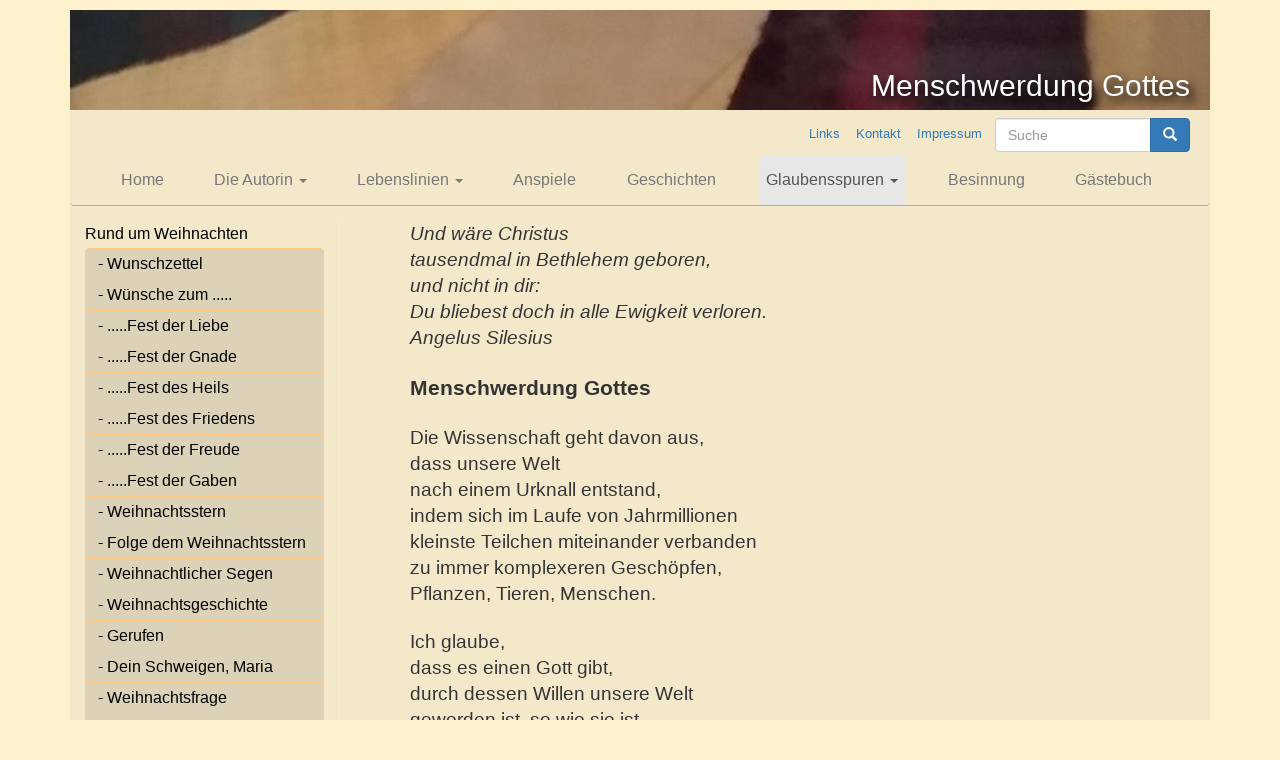

--- FILE ---
content_type: text/html; charset=utf-8
request_url: https://impulstexte.de/glaubwuerdig/rund-um-weihnachten/menschwerdung-gottes
body_size: 15612
content:
<!DOCTYPE html>
<html lang="de" dir="ltr" prefix="content: http://purl.org/rss/1.0/modules/content/ dc: http://purl.org/dc/terms/ foaf: http://xmlns.com/foaf/0.1/ og: http://ogp.me/ns# rdfs: http://www.w3.org/2000/01/rdf-schema# sioc: http://rdfs.org/sioc/ns# sioct: http://rdfs.org/sioc/types# skos: http://www.w3.org/2004/02/skos/core# xsd: http://www.w3.org/2001/XMLSchema#">
<head>
  <link rel="profile" href="http://www.w3.org/1999/xhtml/vocab" />
  <meta charset="utf-8">
  <meta name="viewport" content="width=device-width, initial-scale=1.0">
  <meta http-equiv="Content-Type" content="text/html; charset=utf-8" />
<meta name="Generator" content="Drupal 7 (http://drupal.org)" />
<link rel="canonical" href="/glaubwuerdig/rund-um-weihnachten/menschwerdung-gottes" />
<link rel="shortlink" href="/node/835" />
<link rel="shortcut icon" href="https://impulstexte.de/sites/all/themes/bootstrap_impulstexte/favicon.ico" type="image/vnd.microsoft.icon" />
  <title>Menschwerdung Gottes | Impulstexte</title>
  <style>
@import url("https://impulstexte.de/modules/system/system.base.css?sbzg0w");
</style>
<style>
@import url("https://impulstexte.de/modules/field/theme/field.css?sbzg0w");
@import url("https://impulstexte.de/modules/node/node.css?sbzg0w");
@import url("https://impulstexte.de/sites/all/modules/nodeorder/css/nodeorder.css?sbzg0w");
@import url("https://impulstexte.de/sites/all/modules/views/css/views.css?sbzg0w");
</style>
<style>
@import url("https://impulstexte.de/sites/all/modules/colorbox/styles/default/colorbox_style.css?sbzg0w");
@import url("https://impulstexte.de/sites/all/modules/ctools/css/ctools.css?sbzg0w");
@import url("https://impulstexte.de/sites/all/modules/custom_search/custom_search.css?sbzg0w");
</style>
<style>
@import url("https://impulstexte.de/sites/all/themes/bootstrap_impulstexte/css/style.css?sbzg0w");
</style>
  <!-- HTML5 element support for IE6-8 -->
  <!--[if lt IE 9]>
    <script src="https://cdn.jsdelivr.net/html5shiv/3.7.3/html5shiv-printshiv.min.js"></script>
  <![endif]-->

<script type="text/javascript">
    var gaProperty = 'UA-91630804-1';
    var disableStr = 'ga-disable-' + gaProperty;
    if (document.cookie.indexOf(disableStr + '=true') > -1) {
	window[disableStr] = true;
    }
    
    function gaOptout() {
        document.cookie = disableStr + '=true; expires=Thu, 31 Dec 2099 23:59:59 UTC; path=/';
        window[disableStr] = true;
    }
</script> 

  <script src="https://impulstexte.de/sites/all/modules/jquery_update/replace/jquery/2.2/jquery.min.js?v=2.2.4"></script>
<script src="https://impulstexte.de/misc/jquery-extend-3.4.0.js?v=2.2.4"></script>
<script src="https://impulstexte.de/misc/jquery-html-prefilter-3.5.0-backport.js?v=2.2.4"></script>
<script src="https://impulstexte.de/misc/jquery.once.js?v=1.2"></script>
<script src="https://impulstexte.de/misc/drupal.js?sbzg0w"></script>
<script src="https://impulstexte.de/sites/all/modules/jquery_update/js/jquery_browser.js?v=0.0.1"></script>
<script src="https://impulstexte.de/misc/form-single-submit.js?v=7.100"></script>
<script src="https://impulstexte.de/sites/default/files/languages/de_oi7SS2ZmYW-t9MfFfUrjuUNLvm6uEIvaunWXdl7OD4M.js?sbzg0w"></script>
<script src="https://impulstexte.de/sites/all/libraries/colorbox/jquery.colorbox-min.js?sbzg0w"></script>
<script src="https://impulstexte.de/sites/all/modules/colorbox/js/colorbox.js?sbzg0w"></script>
<script src="https://impulstexte.de/sites/all/modules/colorbox/styles/default/colorbox_style.js?sbzg0w"></script>
<script src="https://impulstexte.de/sites/all/modules/custom_search/js/custom_search.js?sbzg0w"></script>
<script src="https://impulstexte.de/sites/all/modules/google_analytics/googleanalytics.js?sbzg0w"></script>
<script src="https://www.googletagmanager.com/gtag/js?id=G-HQ2FBXFGXT"></script>
<script>window.dataLayer = window.dataLayer || [];function gtag(){dataLayer.push(arguments)};gtag("js", new Date());gtag("set", "developer_id.dMDhkMT", true);gtag("config", "G-HQ2FBXFGXT", {"groups":"default","anonymize_ip":true});</script>
<script src="https://impulstexte.de/sites/all/themes/bootstrap_impulstexte/bootstrap/js/affix.js?sbzg0w"></script>
<script src="https://impulstexte.de/sites/all/themes/bootstrap_impulstexte/bootstrap/js/alert.js?sbzg0w"></script>
<script src="https://impulstexte.de/sites/all/themes/bootstrap_impulstexte/bootstrap/js/button.js?sbzg0w"></script>
<script src="https://impulstexte.de/sites/all/themes/bootstrap_impulstexte/bootstrap/js/carousel.js?sbzg0w"></script>
<script src="https://impulstexte.de/sites/all/themes/bootstrap_impulstexte/bootstrap/js/collapse.js?sbzg0w"></script>
<script src="https://impulstexte.de/sites/all/themes/bootstrap_impulstexte/bootstrap/js/dropdown.js?sbzg0w"></script>
<script src="https://impulstexte.de/sites/all/themes/bootstrap_impulstexte/bootstrap/js/modal.js?sbzg0w"></script>
<script src="https://impulstexte.de/sites/all/themes/bootstrap_impulstexte/bootstrap/js/tooltip.js?sbzg0w"></script>
<script src="https://impulstexte.de/sites/all/themes/bootstrap_impulstexte/bootstrap/js/popover.js?sbzg0w"></script>
<script src="https://impulstexte.de/sites/all/themes/bootstrap_impulstexte/bootstrap/js/scrollspy.js?sbzg0w"></script>
<script src="https://impulstexte.de/sites/all/themes/bootstrap_impulstexte/bootstrap/js/tab.js?sbzg0w"></script>
<script src="https://impulstexte.de/sites/all/themes/bootstrap_impulstexte/bootstrap/js/transition.js?sbzg0w"></script>
<script src="https://impulstexte.de/sites/all/themes/bootstrap_impulstexte/js/impulstexte.js?sbzg0w"></script>
<script>jQuery.extend(Drupal.settings, {"basePath":"\/","pathPrefix":"","setHasJsCookie":0,"ajaxPageState":{"theme":"bootstrap_impulstexte","theme_token":"hTNcwWTSm3-iTYetzNc5q2Rlpq5HRSteZvjiuZQNUiU","js":{"sites\/all\/themes\/bootstrap\/js\/bootstrap.js":1,"sites\/all\/modules\/jquery_update\/replace\/jquery\/2.2\/jquery.min.js":1,"misc\/jquery-extend-3.4.0.js":1,"misc\/jquery-html-prefilter-3.5.0-backport.js":1,"misc\/jquery.once.js":1,"misc\/drupal.js":1,"sites\/all\/modules\/jquery_update\/js\/jquery_browser.js":1,"misc\/form-single-submit.js":1,"public:\/\/languages\/de_oi7SS2ZmYW-t9MfFfUrjuUNLvm6uEIvaunWXdl7OD4M.js":1,"sites\/all\/libraries\/colorbox\/jquery.colorbox-min.js":1,"sites\/all\/modules\/colorbox\/js\/colorbox.js":1,"sites\/all\/modules\/colorbox\/styles\/default\/colorbox_style.js":1,"sites\/all\/modules\/custom_search\/js\/custom_search.js":1,"sites\/all\/modules\/google_analytics\/googleanalytics.js":1,"https:\/\/www.googletagmanager.com\/gtag\/js?id=G-HQ2FBXFGXT":1,"0":1,"sites\/all\/themes\/bootstrap_impulstexte\/bootstrap\/js\/affix.js":1,"sites\/all\/themes\/bootstrap_impulstexte\/bootstrap\/js\/alert.js":1,"sites\/all\/themes\/bootstrap_impulstexte\/bootstrap\/js\/button.js":1,"sites\/all\/themes\/bootstrap_impulstexte\/bootstrap\/js\/carousel.js":1,"sites\/all\/themes\/bootstrap_impulstexte\/bootstrap\/js\/collapse.js":1,"sites\/all\/themes\/bootstrap_impulstexte\/bootstrap\/js\/dropdown.js":1,"sites\/all\/themes\/bootstrap_impulstexte\/bootstrap\/js\/modal.js":1,"sites\/all\/themes\/bootstrap_impulstexte\/bootstrap\/js\/tooltip.js":1,"sites\/all\/themes\/bootstrap_impulstexte\/bootstrap\/js\/popover.js":1,"sites\/all\/themes\/bootstrap_impulstexte\/bootstrap\/js\/scrollspy.js":1,"sites\/all\/themes\/bootstrap_impulstexte\/bootstrap\/js\/tab.js":1,"sites\/all\/themes\/bootstrap_impulstexte\/bootstrap\/js\/transition.js":1,"sites\/all\/themes\/bootstrap_impulstexte\/js\/impulstexte.js":1},"css":{"modules\/system\/system.base.css":1,"modules\/field\/theme\/field.css":1,"modules\/node\/node.css":1,"sites\/all\/modules\/nodeorder\/css\/nodeorder.css":1,"sites\/all\/modules\/views\/css\/views.css":1,"sites\/all\/modules\/colorbox\/styles\/default\/colorbox_style.css":1,"sites\/all\/modules\/ctools\/css\/ctools.css":1,"sites\/all\/modules\/custom_search\/custom_search.css":1,"sites\/all\/themes\/bootstrap_impulstexte\/css\/style.css":1}},"colorbox":{"opacity":"0.85","current":"{current} von {total}","previous":"\u00ab Zur\u00fcck","next":"Weiter \u00bb","close":"Schlie\u00dfen","maxWidth":"98%","maxHeight":"98%","fixed":true,"mobiledetect":true,"mobiledevicewidth":"480px","file_public_path":"\/sites\/default\/files","specificPagesDefaultValue":"admin*\nimagebrowser*\nimg_assist*\nimce*\nnode\/add\/*\nnode\/*\/edit\nprint\/*\nprintpdf\/*\nsystem\/ajax\nsystem\/ajax\/*"},"custom_search":{"form_target":"_self","solr":0},"googleanalytics":{"account":["G-HQ2FBXFGXT"],"trackOutbound":1,"trackMailto":1,"trackDownload":1,"trackDownloadExtensions":"7z|aac|arc|arj|asf|asx|avi|bin|csv|doc(x|m)?|dot(x|m)?|exe|flv|gif|gz|gzip|hqx|jar|jpe?g|js|mp(2|3|4|e?g)|mov(ie)?|msi|msp|pdf|phps|png|ppt(x|m)?|pot(x|m)?|pps(x|m)?|ppam|sld(x|m)?|thmx|qtm?|ra(m|r)?|sea|sit|tar|tgz|torrent|txt|wav|wma|wmv|wpd|xls(x|m|b)?|xlt(x|m)|xlam|xml|z|zip","trackColorbox":1},"urlIsAjaxTrusted":{"\/glaubwuerdig\/rund-um-weihnachten\/menschwerdung-gottes":true},"bootstrap":{"anchorsFix":"0","anchorsSmoothScrolling":"0","formHasError":1,"popoverEnabled":1,"popoverOptions":{"animation":1,"html":0,"placement":"right","selector":"","trigger":"click","triggerAutoclose":1,"title":"","content":"","delay":0,"container":"body"},"tooltipEnabled":1,"tooltipOptions":{"animation":1,"html":0,"placement":"auto left","selector":"","trigger":"hover focus","delay":0,"container":"body"}}});</script>

    
                <style>
                    body {
                        background: rgba(254, 224, 133, 0.4)
                    }
                    .top_header {
                        background: url(https://impulstexte.de/sites/default/files/styles/headerbild/public/samariter%20ausschnitt%202_10.jpg?itok=7t_nVt-2);
                    }
                </style>
        
</head>
<body class="html not-front not-logged-in one-sidebar sidebar-first page-node page-node- page-node-835 node-type-glaubwuerdig">
  <div id="skip-link">
    <a href="#main-content" class="element-invisible element-focusable">Direkt zum Inhalt</a>
  </div>
    <div class="container">
    <div class="top_header">
	<div id="page-main_title">
            Menschwerdung Gottes        </div>
                  
    </div>
</div>
<header id="navbar" role="banner" class="navbar container navbar-default">
  <div class="container">
    <div class="navbar-header">
            
      
              <button type="button" class="navbar-toggle" data-toggle="collapse" data-target="#navbar-collapse">
          <span class="sr-only">Toggle navigation</span>
          <span class="icon-bar"></span>
          <span class="icon-bar"></span>
          <span class="icon-bar"></span>
        </button>
          </div>

          <div class="navbar-collapse collapse" id="navbar-collapse">
        <nav role="navigation">
                      <ul class="menu nav navbar-nav"><li class="first leaf"><a href="/" title="">Home</a></li>
<li class="expanded dropdown"><a href="/willkommen" title="" class="dropdown-toggle" data-toggle="dropdown">Die Autorin <span class="caret"></span></a><ul class="dropdown-menu"><li class="first leaf"><a href="/willkommen">Willkommen</a></li>
<li class="leaf"><a href="/biografische-notizen">Biografische Notizen</a></li>
<li class="last leaf"><a href="/meine-buecher">Meine Bücher</a></li>
</ul></li>
<li class="expanded dropdown"><a href="/impulstexte/das-leben-umarmen" class="dropdown-toggle" data-toggle="dropdown">Lebenslinien <span class="caret"></span></a><ul class="dropdown-menu"><li class="first leaf"><a href="/impulstexte/das-leben-umarmen" title="Das Leben umarmen">Das Leben umarmen</a></li>
<li class="leaf"><a href="/impulstexte/wachsen-und-werden" title="Wachsen und werden">Wachsen und werden</a></li>
<li class="leaf"><a href="/impulstexte/mein-bild-im-spiegel" title="Mein Bild im Spiegel">Mein Bild im Spiegel</a></li>
<li class="leaf"><a href="/impulstexte/spurensuche" title="Spurensuche">Spurensuche</a></li>
<li class="leaf"><a href="/impulstexte/sichtwechsel" title="Sichtwechsel">Sichtwechsel</a></li>
<li class="leaf"><a href="/impulstexte/miteinander-mensch" title="Miteinander Mensch">Miteinander Mensch</a></li>
<li class="leaf"><a href="/impulstexte/freundschaft-und-liebe" title="Freundschaft und Liebe">Freundschaft und Liebe</a></li>
<li class="leaf"><a href="/impulstexte/friedenszeiten" title="Friedenszeiten">Friedenszeiten</a></li>
<li class="leaf"><a href="/impulstexte/streit-beenden" title="Streit beenden">Streit beenden</a></li>
<li class="leaf"><a href="/impulstexte/froh-und-heiter" title="Froh und heiter">Froh und heiter</a></li>
<li class="leaf"><a href="/impulstexte/sich-auf-den-weg-machen" title="Sich auf den Weg machen">Sich auf den Weg machen</a></li>
<li class="leaf"><a href="/impulstexte/der-natur-zugewandt" title="Der Natur zugewandt">Der Natur zugewandt</a></li>
<li class="leaf"><a href="/impulstexte/besondere-zeiten" title="Besondere Zeiten">Besondere Zeiten</a></li>
<li class="leaf"><a href="/impulstexte/von-tag-zu-tag" title="Von Tag zu Tag">Von Tag zu Tag</a></li>
<li class="leaf"><a href="/impulstexte/jahreszeiten" title="Jahreszeiten">Jahreszeiten</a></li>
<li class="leaf"><a href="/impulstexte/zur-ruhe-kommen" title="Zur Ruhe kommen">Zur Ruhe kommen</a></li>
<li class="leaf"><a href="/impulstexte/schweren-zeiten" title="Neue Texte">In schweren Zeiten</a></li>
<li class="leaf"><a href="/impulstexte/abschiedlich-leben" title="Abschiedlich leben">Abschiedlich leben</a></li>
<li class="leaf"><a href="/impulstexte/zwischen-den-jahren" title="Zwischen den Jahren">Zwischen den Jahren</a></li>
<li class="last leaf"><a href="/impulstexte/heitere-fundgrube" title="Heitere Fundgrube">Heitere Fundgrube</a></li>
</ul></li>
<li class="leaf"><a href="/texte/anspiele">Anspiele</a></li>
<li class="leaf"><a href="/texte/geschichten">Geschichten</a></li>
<li class="expanded active-trail active dropdown"><a href="/glaubwuerdig/christsein-heute" class="active-trail dropdown-toggle" data-toggle="dropdown">Glaubensspuren <span class="caret"></span></a><ul class="dropdown-menu"><li class="first leaf"><a href="/glaubwuerdig/christsein-heute" title="Christsein heute">Christsein heute</a></li>
<li class="leaf"><a href="/glaubwuerdig/schweren-zeiten" title="In schweren Zeiten">In schweren Zeiten</a></li>
<li class="leaf"><a href="/glaubwuerdig/die-zehn-gebote" title="Die zehn Gebote">Die zehn Gebote</a></li>
<li class="leaf"><a href="/glaubwuerdig/der-freundeskreis-jesu" title="Der Freundeskreis Jesu">Der Freundeskreis Jesu</a></li>
<li class="leaf"><a href="/glaubwuerdig/gottesdienst" title="Gottesdienst">Gottesdienst</a></li>
<li class="leaf"><a href="/glaubwuerdig/tagaus-tagein" title="Tagaus - tagein">Tagaus - tagein</a></li>
<li class="leaf"><a href="/glaubwuerdig/na-sowas" title="Na sowas!">Na sowas!</a></li>
<li class="leaf"><a href="/glaubwuerdig/kirche-im-umbruch" title="Kirche im Umbruch">Kirche im Umbruch</a></li>
<li class="leaf"><a href="/glaubwuerdig/oekumene" title="Neue Texte">Ökumene</a></li>
<li class="leaf"><a href="/glaubwuerdig/gedenktage-und-zeiten" title="Gedenktage und Zeiten">Gedenktage und Zeiten</a></li>
<li class="leaf"><a href="/glaubwuerdig/fastenzeit" title="Fastenzeit">Fastenzeit</a></li>
<li class="leaf"><a href="/glaubwuerdig/karwoche" title="Karwoche">Karwoche</a></li>
<li class="leaf"><a href="/glaubwuerdig/ostern" title="Ostern">Ostern</a></li>
<li class="leaf"><a href="/glaubwuerdig/himmelf-pfingst-fronleich" title="Himmelf. Pfingst. Fronleich.">Himmelf. Pfingst. Fronleich.</a></li>
<li class="leaf"><a href="/glaubwuerdig/advent" title="Advent">Advent</a></li>
<li class="leaf active-trail active"><a href="/glaubwuerdig/rund-um-weihnachten" title="Rund um Weihnachten" class="active-trail">Rund um Weihnachten</a></li>
<li class="leaf"><a href="/glaubwuerdig/engel-gibts-die" title="Engel gibt&#039;s die?">Engel gibt&#039;s die?</a></li>
<li class="leaf"><a href="/glaubwuerdig/at" title="Bibel-Lese AT">AT</a></li>
<li class="leaf"><a href="/glaubwuerdig/nt" title="Bibel-Lese NT">NT</a></li>
<li class="leaf"><a href="/glaubwuerdig/gott-suchen" title="Auf der Suche nach Gott">Gott suchen</a></li>
<li class="leaf"><a href="/glaubwuerdig/mit-gott-sprechen" title="Mit Gott sprechen">Mit Gott sprechen</a></li>
<li class="last leaf"><a href="/glaubwuerdig/vater-unser" title="Vater unser">Vater unser</a></li>
</ul></li>
<li class="leaf"><a href="/texte/besinnung">Besinnung</a></li>
<li class="leaf"><a href="/mein-gaestebuch">Gästebuch</a></li>
<li class="leaf show_only_s"><a href="/links">Links</a></li>
<li class="leaf show_only_s"><a href="/contact">Kontakt</a></li>
<li class="last leaf show_only_s"><a href="/impressum">Impressum</a></li>
</ul>                                            <div class="region region-navigation">
    <section id="block-menu-menu-kontaktmenue" class="block block-menu clearfix">

      
  <ul class="menu nav"><li class="first leaf"><a href="/links" title="">Links</a></li>
<li class="leaf"><a href="/contact" title="">Kontakt</a></li>
<li class="last leaf"><a href="/impressum" title="">Impressum</a></li>
</ul>
</section>
<section id="block-search-form" class="block block-search clearfix">

      
  <form class="search-form form-search content-search" role="search" action="/glaubwuerdig/rund-um-weihnachten/menschwerdung-gottes" method="post" id="search-block-form" accept-charset="UTF-8"><div><div>
      <h2 class="element-invisible">Suchformular</h2>
    <div class="input-group"><input title="Geben Sie die Begriffe ein, nach denen Sie suchen." class="custom-search-box form-control form-text" placeholder="Suche" type="text" id="edit-search-block-form--2" name="search_block_form" value="" size="15" maxlength="128" /><span class="input-group-btn"><button type="submit" class="btn btn-primary"><span class="icon glyphicon glyphicon-search" aria-hidden="true"></span>
</button></span></div><div class="form-actions form-wrapper form-group" id="edit-actions"><button class="element-invisible btn btn-primary form-submit" type="submit" id="edit-submit" name="op" value="Suche">Suche</button>
</div><input type="hidden" name="form_build_id" value="form-3N8iHDVECMWOgM8Ny6FnGiaQmqhIr469mf7gWUVar_E" />
<input type="hidden" name="form_id" value="search_block_form" />
</div>
</div></form>
</section>
  </div>
                  </nav>
      </div>
      </div>
</header>

<div class="main-container container">
    <div class="inner-maincontainer">
        <header role="banner" id="page-header">
        
              </header> <!-- /#page-header -->

      <div class="row">

                  <aside class="col-sm-3" role="complementary">
              <div class="region region-sidebar-first well">
    <section id="block-customcode-sidebar-navigation-block" class="block block-customcode clearfix">

      
  <div class="panel-group" id="accordion">
        <div class="panel panel-default">
            <div class="panel-heading Rund um Weihnachten">
                <h4 class="panel-title">
                    <a data-toggle="collapse" data-parent="#accordion" href="#collapse1" class="">
                        Rund um Weihnachten <span class="badge">34</span>                    </a>
                </h4>
            </div>
            <div id="collapse1" class="panel-collapse collapse in">
                <div class="panel-body">
                    <div class="list-group">
                                                        <a href="/glaubwuerdig/rund-um-weihnachten/wunschzettel" class="list-group-item">
                            	    - Wunschzettel                                </a>
                                                        <a href="/glaubwuerdig/rund-um-weihnachten/wuensche-zum" class="list-group-item">
                            	    - Wünsche zum .....                                </a>
                                                        <a href="/glaubwuerdig/rund-um-weihnachten/fest-der-liebe" class="list-group-item">
                            	    - .....Fest der Liebe                                </a>
                                                        <a href="/glaubwuerdig/rund-um-weihnachten/fest-der-gnade" class="list-group-item">
                            	    - .....Fest der Gnade                                </a>
                                                        <a href="/glaubwuerdig/rund-um-weihnachten/fest-des-heils" class="list-group-item">
                            	    - .....Fest des Heils                                </a>
                                                        <a href="/glaubwuerdig/rund-um-weihnachten/fest-des-friedens" class="list-group-item">
                            	    - .....Fest des Friedens                                </a>
                                                        <a href="/glaubwuerdig/rund-um-weihnachten/fest-der-freude" class="list-group-item">
                            	    - .....Fest der Freude                                </a>
                                                        <a href="/glaubwuerdig/rund-um-weihnachten/fest-der-gaben" class="list-group-item">
                            	    - .....Fest der Gaben                                </a>
                                                        <a href="/glaubwuerdig/rund-um-weihnachten/weihnachtsstern" class="list-group-item">
                            	    - Weihnachtsstern                                </a>
                                                        <a href="/glaubwuerdig/rund-um-weihnachten/folge-dem-weihnachtsstern" class="list-group-item">
                            	    - Folge dem Weihnachtsstern                                </a>
                                                        <a href="/glaubwuerdig/rund-um-weihnachten/weihnachtlicher-segen" class="list-group-item">
                            	    - Weihnachtlicher Segen                                </a>
                                                        <a href="/glaubwuerdig/rund-um-weihnachten/weihnachtsgeschichte" class="list-group-item">
                            	    - Weihnachtsgeschichte                                </a>
                                                        <a href="/glaubwuerdig/rund-um-weihnachten/gerufen" class="list-group-item">
                            	    - Gerufen                                </a>
                                                        <a href="/glaubwuerdig/rund-um-weihnachten/dein-schweigen-maria" class="list-group-item">
                            	    - Dein Schweigen, Maria                                </a>
                                                        <a href="/glaubwuerdig/rund-um-weihnachten/weihnachtsfrage" class="list-group-item">
                            	    - Weihnachtsfrage                                </a>
                                                        <a href="/glaubwuerdig/rund-um-weihnachten/weihnachtlich-leben" class="list-group-item">
                            	    - Weihnachtlich leben                                </a>
                                                        <a href="/glaubwuerdig/rund-um-weihnachten/zwischen-krippe-und-kreuz" class="list-group-item">
                            	    - Zwischen Krippe und Kreuz                                </a>
                                                        <a href="/glaubwuerdig/rund-um-weihnachten/gott-wird-mensch-uns" class="list-group-item">
                            	    - Gott wird Mensch in uns                                </a>
                                                        <a href="/glaubwuerdig/rund-um-weihnachten/die-umfrage" class="list-group-item">
                            	    - Die Umfrage                                </a>
                                                        <a href="/glaubwuerdig/rund-um-weihnachten/vor-weihnachten" class="list-group-item">
                            	    - Vor Weihnachten                                </a>
                                                        <a href="/glaubwuerdig/rund-um-weihnachten/ist-denn-schon-weihnachten" class="list-group-item">
                            	    - Ist denn schon Weihnachten?                                </a>
                                                        <a href="/glaubwuerdig/rund-um-weihnachten/weihnachtsvermarktung" class="list-group-item">
                            	    - Weihnachtsvermarktung                                 </a>
                                                        <a href="/glaubwuerdig/rund-um-weihnachten/alle-jahre-wieder" class="list-group-item">
                            	    - Alle Jahre wieder                                </a>
                                                        <a href="/glaubwuerdig/rund-um-weihnachten/kein-platz-der-herberge" class="list-group-item">
                            	    - Kein Platz in der Herberge                                </a>
                                                        <a href="/glaubwuerdig/rund-um-weihnachten/weihnachten" class="list-group-item">
                            	    - WEIHNACHTEN                                </a>
                                                        <a href="/glaubwuerdig/rund-um-weihnachten/ich-bin-da" class="list-group-item">
                            	    - Ich bin da                                </a>
                                                        <a href="/glaubwuerdig/rund-um-weihnachten/menschwerdung" class="list-group-item">
                            	    - Menschwerdung                                </a>
                                                        <a href="/glaubwuerdig/rund-um-weihnachten/mensch-werden" class="list-group-item">
                            	    - Mensch werden                                </a>
                                                        <a href="/glaubwuerdig/rund-um-weihnachten/weihnachtsbilder" class="list-group-item">
                            	    - Weihnachtsbilder                                </a>
                                                        <a href="/glaubwuerdig/rund-um-weihnachten/menschwerdung-gottes" class="list-group-item active">
                            	    - Menschwerdung Gottes                                </a>
                                                        <a href="/glaubwuerdig/rund-um-weihnachten/wie-wir-weihnachten-feiern" class="list-group-item">
                            	    - Wie wir Weihnachten feiern                                </a>
                                                        <a href="/glaubwuerdig/rund-um-weihnachten/kostbar" class="list-group-item">
                            	    - Kostbar                                </a>
                                                        <a href="/glaubwuerdig/rund-um-weihnachten/verloren-und-wiedergefunden" class="list-group-item">
                            	    - Verloren und wiedergefunden                                </a>
                                                        <a href="/glaubwuerdig/rund-um-weihnachten/nach-weihnachten" class="list-group-item">
                            	    - Nach Weihnachten                                </a>
                                            </div>
                </div>
            </div>
        </div>
        <div class="panel panel-default">
            <div class="panel-heading Christsein heute">
                <h4 class="panel-title">
                    <a data-toggle="collapse" data-parent="#accordion" href="#collapse2" class="">
                        Christsein heute <span class="badge">28</span>                    </a>
                </h4>
            </div>
            <div id="collapse2" class="panel-collapse collapse">
                <div class="panel-body">
                    <div class="list-group">
                                                        <a href="/glaubwuerdig/christsein-heute/wenn-gott-ruft" class="list-group-item">
                            	    - Wenn Gott ruft                                </a>
                                                        <a href="/glaubwuerdig/christsein-heute/sicher-ist-sicher" class="list-group-item">
                            	    - Sicher ist sicher                                </a>
                                                        <a href="/glaubwuerdig/christsein-heute/ist-das-liebe" class="list-group-item">
                            	    - Ist das Liebe?                                </a>
                                                        <a href="/glaubwuerdig/christsein-heute/christsein-heisst" class="list-group-item">
                            	    - Christsein heißt                                 </a>
                                                        <a href="/glaubwuerdig/christsein-heute/glaubensbekenntnis" class="list-group-item">
                            	    - Glaubensbekenntnis                                </a>
                                                        <a href="/glaubwuerdig/christsein-heute/teilzeit-christen" class="list-group-item">
                            	    - Teilzeit-Christen                                </a>
                                                        <a href="/glaubwuerdig/christsein-heute/alltaegliches-christentum" class="list-group-item">
                            	    - Alltägliches Christentum                                </a>
                                                        <a href="/glaubwuerdig/christsein-heute/doch-nicht-ich" class="list-group-item">
                            	    - Doch nicht ich!                                </a>
                                                        <a href="/glaubwuerdig/christsein-heute/gott-geben-was-ihm-gehoert" class="list-group-item">
                            	    - Gott geben, was ihm gehört                                </a>
                                                        <a href="/glaubwuerdig/christsein-heute/alleinstellungsmerkmal" class="list-group-item">
                            	    - Alleinstellungsmerkmal                                </a>
                                                        <a href="/glaubwuerdig/christsein-heute/tempelreinigung" class="list-group-item">
                            	    - Tempelreinigung                                </a>
                                                        <a href="/glaubwuerdig/christsein-heute/generationenkonflikt" class="list-group-item">
                            	    - Generationenkonflikt                                </a>
                                                        <a href="/glaubwuerdig/christsein-heute/bei-euch-soll-es-nicht-so-sein" class="list-group-item">
                            	    - Bei euch soll es nicht so sein                                </a>
                                                        <a href="/glaubwuerdig/christsein-heute/der-lazarus-vor-deiner-tuer" class="list-group-item">
                            	    - Der Lazarus vor deiner Tür                                </a>
                                                        <a href="/glaubwuerdig/christsein-heute/menschenkette" class="list-group-item">
                            	    - Menschenkette                                </a>
                                                        <a href="/glaubwuerdig/christsein-heute/volk-gottes" class="list-group-item">
                            	    - Volk Gottes                                </a>
                                                        <a href="/glaubwuerdig/christsein-heute/zeugnis-geben" class="list-group-item">
                            	    - Zeugnis geben                                </a>
                                                        <a href="/glaubwuerdig/christsein-heute/glaube-gemeinschaft" class="list-group-item">
                            	    - Glaube - Gemeinschaft                                </a>
                                                        <a href="/glaubwuerdig/christsein-heute/platzanweisung" class="list-group-item">
                            	    - Platzanweisung                                </a>
                                                        <a href="/glaubwuerdig/christsein-heute/herausgewachsen" class="list-group-item">
                            	    - Herausgewachsen                                </a>
                                                        <a href="/glaubwuerdig/christsein-heute/sein-testament" class="list-group-item">
                            	    - Sein Testament                                </a>
                                                        <a href="/glaubwuerdig/christsein-heute/lebenszeichen" class="list-group-item">
                            	    - Lebenszeichen                                </a>
                                                        <a href="/glaubwuerdig/christsein-heute/ungelegene-einladung" class="list-group-item">
                            	    - Ungelegene Einladung                                </a>
                                                        <a href="/glaubwuerdig/christsein-heute/glaubensfragen" class="list-group-item">
                            	    - Glaubensfragen                                </a>
                                                        <a href="/glaubwuerdig/christsein-heute/glaubenspraxis" class="list-group-item">
                            	    - Glaubenspraxis                                </a>
                                                        <a href="/glaubwuerdig/christsein-heute/bevor-du-ueber-jesus-redest" class="list-group-item">
                            	    - Bevor du über Jesus redest                                </a>
                                                        <a href="/glaubwuerdig/christsein-heute/unter-dem-blick-deiner-augen" class="list-group-item">
                            	    - Unter dem Blick deiner Augen                                </a>
                                                        <a href="/glaubwuerdig/christsein-heute/vielleicht-ist-noch-zeit" class="list-group-item">
                            	    - Vielleicht ist noch Zeit                                </a>
                                            </div>
                </div>
            </div>
        </div>
        <div class="panel panel-default">
            <div class="panel-heading In schweren Zeiten">
                <h4 class="panel-title">
                    <a data-toggle="collapse" data-parent="#accordion" href="#collapse3" class="">
                        In schweren Zeiten <span class="badge">12</span>                    </a>
                </h4>
            </div>
            <div id="collapse3" class="panel-collapse collapse">
                <div class="panel-body">
                    <div class="list-group">
                                                        <a href="/glaubwuerdig/schweren-zeiten/wie-kannst-du-das-zulassen" class="list-group-item">
                            	    - Wie kannst du das zulassen?                                </a>
                                                        <a href="/glaubwuerdig/schweren-zeiten/dunklen-stunden" class="list-group-item">
                            	    - In dunklen Stunden                                </a>
                                                        <a href="/glaubwuerdig/schweren-zeiten/verlassenheit" class="list-group-item">
                            	    - Verlassenheit                                </a>
                                                        <a href="/glaubwuerdig/schweren-zeiten/das-geheimnis-des-kreuztragens" class="list-group-item">
                            	    - Das Geheimnis des Kreuztragens                                </a>
                                                        <a href="/glaubwuerdig/schweren-zeiten/gedenke-mensch" class="list-group-item">
                            	    - Gedenke, Mensch!                                </a>
                                                        <a href="/glaubwuerdig/schweren-zeiten/warum-schlaefst-du" class="list-group-item">
                            	    - Warum schläfst du?                                </a>
                                                        <a href="/glaubwuerdig/schweren-zeiten/schick-uns-einen-propheten" class="list-group-item">
                            	    - Schick uns einen Propheten                                 </a>
                                                        <a href="/glaubwuerdig/schweren-zeiten/sos" class="list-group-item">
                            	    - SOS                                </a>
                                                        <a href="/glaubwuerdig/schweren-zeiten/unter-dem-blick-deiner-augen" class="list-group-item">
                            	    - Unter dem Blick deiner Augen                                </a>
                                                        <a href="/glaubwuerdig/schweren-zeiten/kommt-alle-zu-mir" class="list-group-item">
                            	    - Kommt alle zu mir                                </a>
                                                        <a href="/glaubwuerdig/schweren-zeiten/nacht" class="list-group-item">
                            	    - Nacht                                </a>
                                                        <a href="/glaubwuerdig/schweren-zeiten/quaelende-gedanken" class="list-group-item">
                            	    - Quälende Gedanken                                </a>
                                            </div>
                </div>
            </div>
        </div>
        <div class="panel panel-default">
            <div class="panel-heading Die zehn Gebote">
                <h4 class="panel-title">
                    <a data-toggle="collapse" data-parent="#accordion" href="#collapse4" class="">
                        Die zehn Gebote <span class="badge">18</span>                    </a>
                </h4>
            </div>
            <div id="collapse4" class="panel-collapse collapse">
                <div class="panel-body">
                    <div class="list-group">
                                                        <a href="/glaubwuerdig/die-zehn-gebote/die-zehn-gebote-1" class="list-group-item">
                            	    - Die Zehn Gebote (1)                                </a>
                                                        <a href="/glaubwuerdig/die-zehn-gebote/liebe-den-herrn" class="list-group-item">
                            	    - Liebe den Herrn!                                </a>
                                                        <a href="/glaubwuerdig/die-zehn-gebote/die-zehn-gebote-2" class="list-group-item">
                            	    - Die zehn Gebote (2)                                </a>
                                                        <a href="/glaubwuerdig/die-zehn-gebote/im-namen-gottes" class="list-group-item">
                            	    - Im Namen Gottes                                </a>
                                                        <a href="/glaubwuerdig/die-zehn-gebote/die-zehn-gebote-3" class="list-group-item">
                            	    - Die zehn Gebote (3)                                </a>
                                                        <a href="/glaubwuerdig/die-zehn-gebote/tag-des-herrn" class="list-group-item">
                            	    - Tag des Herrn                                </a>
                                                        <a href="/glaubwuerdig/die-zehn-gebote/zur-ruhe-kommen" class="list-group-item">
                            	    - Zur Ruhe kommen                                </a>
                                                        <a href="/glaubwuerdig/die-zehn-gebote/die-zehn-gebote-4" class="list-group-item">
                            	    - Die zehn Gebote (4)                                </a>
                                                        <a href="/glaubwuerdig/die-zehn-gebote/die-zehn-gebote-5" class="list-group-item">
                            	    - Die zehn Gebote (5)                                </a>
                                                        <a href="/glaubwuerdig/die-zehn-gebote/die-zehn-gebote-6" class="list-group-item">
                            	    - Die zehn Gebote (6)                                </a>
                                                        <a href="/glaubwuerdig/die-zehn-gebote/die-zehn-gebote-7" class="list-group-item">
                            	    - Die zehn Gebote (7)                                </a>
                                                        <a href="/glaubwuerdig/die-zehn-gebote/die-zehn-gebote-8" class="list-group-item">
                            	    - Die zehn Gebote (8)                                 </a>
                                                        <a href="/glaubwuerdig/die-zehn-gebote/die-zehn-gebote-9" class="list-group-item">
                            	    - Die zehn Gebote (9)                                </a>
                                                        <a href="/glaubwuerdig/die-zehn-gebote/die-zehn-gebote-10" class="list-group-item">
                            	    - Die zehn Gebote (10)                                </a>
                                                        <a href="/glaubwuerdig/die-zehn-gebote/ein-neues-gebot" class="list-group-item">
                            	    - Ein neues Gebot                                </a>
                                                        <a href="/glaubwuerdig/die-zehn-gebote/wer-ist-dein-naechster" class="list-group-item">
                            	    - Wer ist dein Nächster?                                </a>
                                                        <a href="/glaubwuerdig/die-zehn-gebote/naechstenliebe" class="list-group-item">
                            	    - Nächstenliebe                                </a>
                                                        <a href="/glaubwuerdig/die-zehn-gebote/liebe-deinen-naechsten" class="list-group-item">
                            	    - Liebe deinen Nächsten                                </a>
                                            </div>
                </div>
            </div>
        </div>
        <div class="panel panel-default">
            <div class="panel-heading Der Freundeskreis Jesu">
                <h4 class="panel-title">
                    <a data-toggle="collapse" data-parent="#accordion" href="#collapse5" class="">
                        Der Freundeskreis Jesu <span class="badge">32</span>                    </a>
                </h4>
            </div>
            <div id="collapse5" class="panel-collapse collapse">
                <div class="panel-body">
                    <div class="list-group">
                                                        <a href="/glaubwuerdig/der-freundeskreis-jesu/licht-der-welt" class="list-group-item">
                            	    - Licht der Welt                                </a>
                                                        <a href="/glaubwuerdig/der-freundeskreis-jesu/einer-geht-voran" class="list-group-item">
                            	    - Einer geht voran                                </a>
                                                        <a href="/glaubwuerdig/der-freundeskreis-jesu/wahlverwandtschaft" class="list-group-item">
                            	    - Wahlverwandtschaft                                </a>
                                                        <a href="/glaubwuerdig/der-freundeskreis-jesu/und-wenn-er-auch-mich-ruft" class="list-group-item">
                            	    - Und wenn er auch mich ruft?                                </a>
                                                        <a href="/glaubwuerdig/der-freundeskreis-jesu/kommt-alle-zu-mir" class="list-group-item">
                            	    - Kommt alle zu mir                                </a>
                                                        <a href="/glaubwuerdig/der-freundeskreis-jesu/der-morgendaemmerung" class="list-group-item">
                            	    - In der Morgendämmerung                                </a>
                                                        <a href="/glaubwuerdig/der-freundeskreis-jesu/heilung-finden" class="list-group-item">
                            	    - Heilung finden                                </a>
                                                        <a href="/glaubwuerdig/der-freundeskreis-jesu/umkehr" class="list-group-item">
                            	    - Umkehr                                </a>
                                                        <a href="/glaubwuerdig/der-freundeskreis-jesu/nachfolge" class="list-group-item">
                            	    - Nachfolge                                </a>
                                                        <a href="/glaubwuerdig/der-freundeskreis-jesu/mit-leichtem-gepaeck" class="list-group-item">
                            	    - Mit leichtem Gepäck                                </a>
                                                        <a href="/glaubwuerdig/der-freundeskreis-jesu/licht-sein" class="list-group-item">
                            	    - Licht sein                                </a>
                                                        <a href="/glaubwuerdig/der-freundeskreis-jesu/lass-mich-nicht-los" class="list-group-item">
                            	    - Lass mich nicht los                                </a>
                                                        <a href="/glaubwuerdig/der-freundeskreis-jesu/kommt-und-seht" class="list-group-item">
                            	    - Kommt und seht!                                </a>
                                                        <a href="/glaubwuerdig/der-freundeskreis-jesu/die-tuer-zum-leben" class="list-group-item">
                            	    - Die Tür zum Leben                                </a>
                                                        <a href="/glaubwuerdig/der-freundeskreis-jesu/folge-mir" class="list-group-item">
                            	    - Folge mir                                </a>
                                                        <a href="/glaubwuerdig/der-freundeskreis-jesu/du-unserer-mitte" class="list-group-item">
                            	    - Du in unserer Mitte                                </a>
                                                        <a href="/glaubwuerdig/der-freundeskreis-jesu/fasset-mut" class="list-group-item">
                            	    - Fasset Mut                                </a>
                                                        <a href="/glaubwuerdig/der-freundeskreis-jesu/wem-folge-ich" class="list-group-item">
                            	    - Wem folge ich?                                </a>
                                                        <a href="/glaubwuerdig/der-freundeskreis-jesu/berufen" class="list-group-item">
                            	    - Berufen                                </a>
                                                        <a href="/glaubwuerdig/der-freundeskreis-jesu/geht-hinaus" class="list-group-item">
                            	    - Geht hinaus                                </a>
                                                        <a href="/glaubwuerdig/der-freundeskreis-jesu/wo-warst-du" class="list-group-item">
                            	    - Wo warst du?                                </a>
                                                        <a href="/glaubwuerdig/der-freundeskreis-jesu/jesus-der-freund" class="list-group-item">
                            	    - Jesus, der Freund                                 </a>
                                                        <a href="/glaubwuerdig/der-freundeskreis-jesu/der-freundeskreis-jesu" class="list-group-item">
                            	    - Der Freundeskreis Jesu                                </a>
                                                        <a href="/glaubwuerdig/der-freundeskreis-jesu/ich-nenne-euch-freunde" class="list-group-item">
                            	    - Ich nenne euch Freunde                                </a>
                                                        <a href="/glaubwuerdig/der-freundeskreis-jesu/aus-deiner-kraft" class="list-group-item">
                            	    - Aus Deiner Kraft                                </a>
                                                        <a href="/glaubwuerdig/der-freundeskreis-jesu/fuereinander-tuer-sein" class="list-group-item">
                            	    - Füreinander Tür sein                                </a>
                                                        <a href="/glaubwuerdig/der-freundeskreis-jesu/salz-der-erde" class="list-group-item">
                            	    - Salz der Erde                                </a>
                                                        <a href="/glaubwuerdig/der-freundeskreis-jesu/steine-des-anstosses" class="list-group-item">
                            	    - Steine des Anstoßes                                </a>
                                                        <a href="/glaubwuerdig/der-freundeskreis-jesu/wie-steh-ich-zu-dir" class="list-group-item">
                            	    - Wie steh ich zu dir?                                </a>
                                                        <a href="/glaubwuerdig/der-freundeskreis-jesu/bin-ich-es-herr" class="list-group-item">
                            	    - Bin ich es, Herr?                                </a>
                                                        <a href="/glaubwuerdig/der-freundeskreis-jesu/bist-du-auch-einer" class="list-group-item">
                            	    - Bist du auch einer                                </a>
                                                        <a href="/glaubwuerdig/der-freundeskreis-jesu/zu-wem-sollen-wir-gehen" class="list-group-item">
                            	    - Zu wem sollen wir gehen?                                </a>
                                            </div>
                </div>
            </div>
        </div>
        <div class="panel panel-default">
            <div class="panel-heading Gottesdienst">
                <h4 class="panel-title">
                    <a data-toggle="collapse" data-parent="#accordion" href="#collapse6" class="">
                        Gottesdienst <span class="badge">7</span>                    </a>
                </h4>
            </div>
            <div id="collapse6" class="panel-collapse collapse">
                <div class="panel-body">
                    <div class="list-group">
                                                        <a href="/glaubwuerdig/gottesdienst/gewandelt" class="list-group-item">
                            	    - Gewandelt                                 </a>
                                                        <a href="/glaubwuerdig/gottesdienst/glaubensbekenntnis" class="list-group-item">
                            	    - Glaubensbekenntnis                                </a>
                                                        <a href="/glaubwuerdig/gottesdienst/geheimnis-des-glaubens" class="list-group-item">
                            	    - Geheimnis des Glaubens                                </a>
                                                        <a href="/glaubwuerdig/gottesdienst/herr-bin-ich-wuerdig" class="list-group-item">
                            	    - Herr, bin ich würdig?                                </a>
                                                        <a href="/glaubwuerdig/gottesdienst/communio" class="list-group-item">
                            	    - Communio                                </a>
                                                        <a href="/glaubwuerdig/gottesdienst/du-unserer-mitte" class="list-group-item">
                            	    - Du in unserer Mitte                                </a>
                                                        <a href="/glaubwuerdig/gottesdienst/nehmt-und-esst" class="list-group-item">
                            	    - Nehmt und esst                                </a>
                                            </div>
                </div>
            </div>
        </div>
        <div class="panel panel-default">
            <div class="panel-heading Tagaus - tagein">
                <h4 class="panel-title">
                    <a data-toggle="collapse" data-parent="#accordion" href="#collapse7" class="">
                        Tagaus - tagein <span class="badge">8</span>                    </a>
                </h4>
            </div>
            <div id="collapse7" class="panel-collapse collapse">
                <div class="panel-body">
                    <div class="list-group">
                                                        <a href="/glaubwuerdig/tagaus-tagein/kleine-auszeiten" class="list-group-item">
                            	    - Kleine Auszeiten                                </a>
                                                        <a href="/glaubwuerdig/tagaus-tagein/nacht" class="list-group-item">
                            	    - Nacht                                </a>
                                                        <a href="/glaubwuerdig/tagaus-tagein/jedem-tag" class="list-group-item">
                            	    - An jedem Tag                                </a>
                                                        <a href="/glaubwuerdig/tagaus-tagein/gott-im-alltag" class="list-group-item">
                            	    - Gott im Alltag                                </a>
                                                        <a href="/glaubwuerdig/tagaus-tagein/jeden-tag-ein-neuer-morgen" class="list-group-item">
                            	    - Jeden Tag ein neuer Morgen                                </a>
                                                        <a href="/glaubwuerdig/tagaus-tagein/ein-segen-sein" class="list-group-item">
                            	    - Ein Segen sein                                </a>
                                                        <a href="/glaubwuerdig/tagaus-tagein/mein-tag-gottes-hand" class="list-group-item">
                            	    - Mein Tag in Gottes Hand                                </a>
                                                        <a href="/glaubwuerdig/tagaus-tagein/nicht-erreichbar" class="list-group-item">
                            	    - Nicht erreichbar                                </a>
                                            </div>
                </div>
            </div>
        </div>
        <div class="panel panel-default">
            <div class="panel-heading Na sowas!">
                <h4 class="panel-title">
                    <a data-toggle="collapse" data-parent="#accordion" href="#collapse8" class="">
                        Na sowas! <span class="badge">13</span>                    </a>
                </h4>
            </div>
            <div id="collapse8" class="panel-collapse collapse">
                <div class="panel-body">
                    <div class="list-group">
                                                        <a href="/glaubwuerdig/na-sowas/unerwarteter-besuch" class="list-group-item">
                            	    - Unerwarteter Besuch                                </a>
                                                        <a href="/glaubwuerdig/na-sowas/seligpreisung" class="list-group-item">
                            	    - Seligpreisung                                </a>
                                                        <a href="/glaubwuerdig/na-sowas/doch-nicht-ich" class="list-group-item">
                            	    - Doch nicht ich!                                </a>
                                                        <a href="/glaubwuerdig/na-sowas/komischer-heiliger" class="list-group-item">
                            	    - Komischer Heiliger                                </a>
                                                        <a href="/glaubwuerdig/na-sowas/alltaegliches-christentum" class="list-group-item">
                            	    - Alltägliches Christentum                                </a>
                                                        <a href="/glaubwuerdig/na-sowas/herr-bin-ich-wuerdig" class="list-group-item">
                            	    - Herr, bin ich würdig?                                </a>
                                                        <a href="/glaubwuerdig/na-sowas/angeklagt" class="list-group-item">
                            	    - Angeklagt                                </a>
                                                        <a href="/glaubwuerdig/na-sowas/rundum-abgesichert" class="list-group-item">
                            	    - Rundum abgesichert                                </a>
                                                        <a href="/glaubwuerdig/na-sowas/von-hirten-und-schafen" class="list-group-item">
                            	    - Von Hirten und Schafen                                </a>
                                                        <a href="/glaubwuerdig/na-sowas/wandlung" class="list-group-item">
                            	    - Wandlung                                </a>
                                                        <a href="/glaubwuerdig/na-sowas/auf-den-ersten-blick" class="list-group-item">
                            	    - Auf den ersten Blick                                </a>
                                                        <a href="/glaubwuerdig/na-sowas/zachaeus-heute" class="list-group-item">
                            	    - Zachäus heute                                </a>
                                                        <a href="/glaubwuerdig/na-sowas/zeitgenossen" class="list-group-item">
                            	    - Zeitgenossen                                </a>
                                            </div>
                </div>
            </div>
        </div>
        <div class="panel panel-default">
            <div class="panel-heading Kirche im Umbruch">
                <h4 class="panel-title">
                    <a data-toggle="collapse" data-parent="#accordion" href="#collapse9" class="">
                        Kirche im Umbruch <span class="badge">8</span>                    </a>
                </h4>
            </div>
            <div id="collapse9" class="panel-collapse collapse">
                <div class="panel-body">
                    <div class="list-group">
                                                        <a href="/glaubwuerdig/kirche-im-umbruch/einmal-angenommen" class="list-group-item">
                            	    - Einmal angenommen ...                                </a>
                                                        <a href="/glaubwuerdig/kirche-im-umbruch/kirche-dieser-zeit" class="list-group-item">
                            	    - Kirche in dieser Zeit                                </a>
                                                        <a href="/glaubwuerdig/kirche-im-umbruch/den-schuhen-des-petrus" class="list-group-item">
                            	    - In den Schuhen des Petrus                                </a>
                                                        <a href="/glaubwuerdig/kirche-im-umbruch/was-waere-wenn" class="list-group-item">
                            	    - Was wäre, wenn …                                 </a>
                                                        <a href="/glaubwuerdig/kirche-im-umbruch/babylon" class="list-group-item">
                            	    - Babylon                                </a>
                                                        <a href="/glaubwuerdig/kirche-im-umbruch/sos" class="list-group-item">
                            	    - SOS                                </a>
                                                        <a href="/glaubwuerdig/kirche-im-umbruch/kirche-im-umbruch" class="list-group-item">
                            	    - Kirche im Umbruch                                </a>
                                                        <a href="/glaubwuerdig/kirche-im-umbruch/schick-uns-einen-propheten" class="list-group-item">
                            	    - Schick uns einen Propheten                                 </a>
                                            </div>
                </div>
            </div>
        </div>
        <div class="panel panel-default">
            <div class="panel-heading Ökumene">
                <h4 class="panel-title">
                    <a data-toggle="collapse" data-parent="#accordion" href="#collapse10" class="">
                        Ökumene <span class="badge">9</span>                    </a>
                </h4>
            </div>
            <div id="collapse10" class="panel-collapse collapse">
                <div class="panel-body">
                    <div class="list-group">
                                                        <a href="/glaubwuerdig/oekumene/warum-schlaefst-du" class="list-group-item">
                            	    - Warum schläfst du?                                </a>
                                                        <a href="/glaubwuerdig/oekumene/gott-vertrauen" class="list-group-item">
                            	    - Gott vertrauen                                </a>
                                                        <a href="/glaubwuerdig/oekumene/menschenkette" class="list-group-item">
                            	    - Menschenkette                                </a>
                                                        <a href="/glaubwuerdig/oekumene/viele-wohnungen" class="list-group-item">
                            	    - Viele Wohnungen                                </a>
                                                        <a href="/glaubwuerdig/oekumene/oekumene" class="list-group-item">
                            	    - Ökumene                                </a>
                                                        <a href="/glaubwuerdig/oekumene/christen" class="list-group-item">
                            	    - Christen                                </a>
                                                        <a href="/glaubwuerdig/oekumene/communio" class="list-group-item">
                            	    - Communio                                </a>
                                                        <a href="/glaubwuerdig/oekumene/christliche-streitkultur" class="list-group-item">
                            	    - Christliche Streitkultur                                </a>
                                                        <a href="/glaubwuerdig/oekumene/praktische-oekumene" class="list-group-item">
                            	    - Praktische Ökumene                                </a>
                                            </div>
                </div>
            </div>
        </div>
        <div class="panel panel-default">
            <div class="panel-heading Gedenktage und Zeiten">
                <h4 class="panel-title">
                    <a data-toggle="collapse" data-parent="#accordion" href="#collapse11" class="">
                        Gedenktage und Zeiten <span class="badge">41</span>                    </a>
                </h4>
            </div>
            <div id="collapse11" class="panel-collapse collapse">
                <div class="panel-body">
                    <div class="list-group">
                                                        <a href="/glaubwuerdig/gedenktage-und-zeiten/61-dich-suchen" class="list-group-item">
                            	    - 6.1. Dich suchen                                </a>
                                                        <a href="/glaubwuerdig/gedenktage-und-zeiten/sternsuche-heute-61" class="list-group-item">
                            	    - Sternsuche heute (6.1.)                                </a>
                                                        <a href="/glaubwuerdig/gedenktage-und-zeiten/stern-der-hoffnung-61" class="list-group-item">
                            	    - Stern der Hoffnung (6.1.)                                </a>
                                                        <a href="/glaubwuerdig/gedenktage-und-zeiten/dem-stern-folgen-61" class="list-group-item">
                            	    - Dem Stern folgen (6.1.)                                </a>
                                                        <a href="/glaubwuerdig/gedenktage-und-zeiten/22-lichtmess" class="list-group-item">
                            	    - 2.2. Lichtmess                                </a>
                                                        <a href="/glaubwuerdig/gedenktage-und-zeiten/nunc-dimittis-22" class="list-group-item">
                            	    - Nunc dimittis (2.2.)                                </a>
                                                        <a href="/glaubwuerdig/gedenktage-und-zeiten/193-josef" class="list-group-item">
                            	    - 19.3. JOSEF                                </a>
                                                        <a href="/glaubwuerdig/gedenktage-und-zeiten/josef-gehorcht-gott-193" class="list-group-item">
                            	    - Josef gehorcht Gott (19.3.)                                </a>
                                                        <a href="/glaubwuerdig/gedenktage-und-zeiten/sein-wie-josef-193" class="list-group-item">
                            	    - Sein wie Josef (19.3.)                                </a>
                                                        <a href="/glaubwuerdig/gedenktage-und-zeiten/glaubenhandeln-193" class="list-group-item">
                            	    - Glauben/Handeln (19.3.)                                </a>
                                                        <a href="/glaubwuerdig/gedenktage-und-zeiten/253-verkuendigung" class="list-group-item">
                            	    - 25.3. Verkündigung                                </a>
                                                        <a href="/glaubwuerdig/gedenktage-und-zeiten/berufung-gewissheit-253" class="list-group-item">
                            	    - Berufung-Gewissheit (25.3.)                                </a>
                                                        <a href="/glaubwuerdig/gedenktage-und-zeiten/dein-ja-maria-253" class="list-group-item">
                            	    - Dein Ja, Maria (25.3.)                                </a>
                                                        <a href="/glaubwuerdig/gedenktage-und-zeiten/magnificat-253" class="list-group-item">
                            	    - Magnificat (25.3.)                                </a>
                                                        <a href="/glaubwuerdig/gedenktage-und-zeiten/mai-maria" class="list-group-item">
                            	    - MAI: Maria                                </a>
                                                        <a href="/glaubwuerdig/gedenktage-und-zeiten/mai-muttertag" class="list-group-item">
                            	    - MAI: Muttertag                                </a>
                                                        <a href="/glaubwuerdig/gedenktage-und-zeiten/eltern-bitten-mai" class="list-group-item">
                            	    - Eltern bitten (Mai)                                </a>
                                                        <a href="/glaubwuerdig/gedenktage-und-zeiten/erwachsene-kinder-mai" class="list-group-item">
                            	    - Erwachsene Kinder (Mai)                                </a>
                                                        <a href="/glaubwuerdig/gedenktage-und-zeiten/ungeklaert-mai" class="list-group-item">
                            	    - Ungeklärt (Mai)                                </a>
                                                        <a href="/glaubwuerdig/gedenktage-und-zeiten/246-johannes" class="list-group-item">
                            	    - 24.6. JOHANNES                                </a>
                                                        <a href="/glaubwuerdig/gedenktage-und-zeiten/der-taeufer-246" class="list-group-item">
                            	    - Der Täufer (24.6.)                                </a>
                                                        <a href="/glaubwuerdig/gedenktage-und-zeiten/auskunft-geben-246" class="list-group-item">
                            	    - Auskunft geben (24.6.)                                </a>
                                                        <a href="/glaubwuerdig/gedenktage-und-zeiten/der-wegbereiter-246" class="list-group-item">
                            	    - Der Wegbereiter (24.6.)                                </a>
                                                        <a href="/glaubwuerdig/gedenktage-und-zeiten/hinter-gittern-246" class="list-group-item">
                            	    - Hinter Gittern (24.6.)                                </a>
                                                        <a href="/glaubwuerdig/gedenktage-und-zeiten/enthauptung-246" class="list-group-item">
                            	    - Enthauptung (24.6.)                                </a>
                                                        <a href="/glaubwuerdig/gedenktage-und-zeiten/rufe-aus-der-wueste-246" class="list-group-item">
                            	    - Rufe aus der Wüste (24.6.)                                </a>
                                                        <a href="/glaubwuerdig/gedenktage-und-zeiten/296-petrus-und-paulus-i" class="list-group-item">
                            	    - 29.6. Petrus und Paulus I                                </a>
                                                        <a href="/glaubwuerdig/gedenktage-und-zeiten/296-petrus-und-paulus-ii" class="list-group-item">
                            	    - 29.6. Petrus und Paulus II                                </a>
                                                        <a href="/glaubwuerdig/gedenktage-und-zeiten/297-maria-und-marta" class="list-group-item">
                            	    - 29.7. Maria und Marta                                </a>
                                                        <a href="/glaubwuerdig/gedenktage-und-zeiten/zwei-schwestern-297" class="list-group-item">
                            	    - Zwei Schwestern (29.7.)                                </a>
                                                        <a href="/glaubwuerdig/gedenktage-und-zeiten/maria-v-betanien-297" class="list-group-item">
                            	    - Maria v. Betanien( 29.7.)                                </a>
                                                        <a href="/glaubwuerdig/gedenktage-und-zeiten/158-mariae-himmelfahrt" class="list-group-item">
                            	    - 15.8. Mariä Himmelfahrt                                </a>
                                                        <a href="/glaubwuerdig/gedenktage-und-zeiten/298-enthauptung-johannes" class="list-group-item">
                            	    - 29.8. Enthauptung Johannes                                </a>
                                                        <a href="/glaubwuerdig/gedenktage-und-zeiten/oktober-rosenkranz" class="list-group-item">
                            	    - Oktober: Rosenkranz                                </a>
                                                        <a href="/glaubwuerdig/gedenktage-und-zeiten/weltmissionssonntag-letzter-sonntag-im-okt" class="list-group-item">
                            	    - Weltmissionssonntag (Letzter Sonntag im Okt.)                                </a>
                                                        <a href="/glaubwuerdig/gedenktage-und-zeiten/reformationstag-3110" class="list-group-item">
                            	    - Reformationstag (31.10.)                                </a>
                                                        <a href="/glaubwuerdig/gedenktage-und-zeiten/111-unbekannte-heilige" class="list-group-item">
                            	    - 1.11. Unbekannte Heilige                                 </a>
                                                        <a href="/glaubwuerdig/gedenktage-und-zeiten/1111-martin-heute" class="list-group-item">
                            	    - 11.11. MARTIN heute                                </a>
                                                        <a href="/glaubwuerdig/gedenktage-und-zeiten/1911-elisabeth-v-thueringen" class="list-group-item">
                            	    - 19.11. Elisabeth v. Thüringen                                </a>
                                                        <a href="/glaubwuerdig/gedenktage-und-zeiten/november-christkoenig-ende-des-kirchenjahres" class="list-group-item">
                            	    - November: Christkönig (Ende des Kirchenjahres)                                </a>
                                                        <a href="/glaubwuerdig/gedenktage-und-zeiten/612-nikolaus" class="list-group-item">
                            	    - 6.12 Nikolaus                                </a>
                                            </div>
                </div>
            </div>
        </div>
        <div class="panel panel-default">
            <div class="panel-heading Fastenzeit">
                <h4 class="panel-title">
                    <a data-toggle="collapse" data-parent="#accordion" href="#collapse12" class="">
                        Fastenzeit <span class="badge">15</span>                    </a>
                </h4>
            </div>
            <div id="collapse12" class="panel-collapse collapse">
                <div class="panel-body">
                    <div class="list-group">
                                                        <a href="/glaubwuerdig/fastenzeit/auf-das-wesentliche-richten-0" class="list-group-item">
                            	    - Auf das Wesentliche richten                                </a>
                                                        <a href="/glaubwuerdig/fastenzeit/umbauarbeiten" class="list-group-item">
                            	    - Umbauarbeiten                                </a>
                                                        <a href="/glaubwuerdig/fastenzeit/am-aschermittwoch" class="list-group-item">
                            	    - Am Aschermittwoch ...                                </a>
                                                        <a href="/glaubwuerdig/fastenzeit/gedenke-mensch" class="list-group-item">
                            	    - Gedenke, Mensch!                                </a>
                                                        <a href="/glaubwuerdig/fastenzeit/leihgaben" class="list-group-item">
                            	    - Leihgaben                                </a>
                                                        <a href="/glaubwuerdig/fastenzeit/fastenzeit" class="list-group-item">
                            	    - Fastenzeit                                </a>
                                                        <a href="/glaubwuerdig/fastenzeit/zeit-zur-umkehr" class="list-group-item">
                            	    - Zeit zur Umkehr                                </a>
                                                        <a href="/glaubwuerdig/fastenzeit/gedanken-zum-fasten" class="list-group-item">
                            	    - Gedanken zum Fasten                                </a>
                                                        <a href="/glaubwuerdig/fastenzeit/versuchung" class="list-group-item">
                            	    - versuchung                                </a>
                                                        <a href="/glaubwuerdig/fastenzeit/loslassen" class="list-group-item">
                            	    - Loslassen                                </a>
                                                        <a href="/glaubwuerdig/fastenzeit/frei-werden" class="list-group-item">
                            	    - frei werden                                </a>
                                                        <a href="/glaubwuerdig/fastenzeit/fasten-your-seatbelt" class="list-group-item">
                            	    - „Fasten your seatbelt!“                                </a>
                                                        <a href="/glaubwuerdig/fastenzeit/fasten" class="list-group-item">
                            	    - Fasten                                </a>
                                                        <a href="/glaubwuerdig/fastenzeit/hunger" class="list-group-item">
                            	    - Hunger                                </a>
                                                        <a href="/glaubwuerdig/fastenzeit/speiseplan-der-woche" class="list-group-item">
                            	    - Speiseplan der Woche                                </a>
                                            </div>
                </div>
            </div>
        </div>
        <div class="panel panel-default">
            <div class="panel-heading Karwoche">
                <h4 class="panel-title">
                    <a data-toggle="collapse" data-parent="#accordion" href="#collapse13" class="">
                        Karwoche <span class="badge">23</span>                    </a>
                </h4>
            </div>
            <div id="collapse13" class="panel-collapse collapse">
                <div class="panel-body">
                    <div class="list-group">
                                                        <a href="/glaubwuerdig/karwoche/palmsonntag" class="list-group-item">
                            	    - Palmsonntag                                </a>
                                                        <a href="/glaubwuerdig/karwoche/gruendonnerstag" class="list-group-item">
                            	    - Gründonnerstag                                </a>
                                                        <a href="/glaubwuerdig/karwoche/geheimnis-der-liebe-gottes" class="list-group-item">
                            	    - Geheimnis der Liebe Gottes                                </a>
                                                        <a href="/glaubwuerdig/karwoche/brotbrechen" class="list-group-item">
                            	    - Brotbrechen                                </a>
                                                        <a href="/glaubwuerdig/karwoche/lebensbrot" class="list-group-item">
                            	    - Lebensbrot                                  </a>
                                                        <a href="/glaubwuerdig/karwoche/karfreitag" class="list-group-item">
                            	    - Karfreitag                                </a>
                                                        <a href="/glaubwuerdig/karwoche/pilatus-heute" class="list-group-item">
                            	    - Pilatus heute                                </a>
                                                        <a href="/glaubwuerdig/karwoche/bist-du-auch-einer" class="list-group-item">
                            	    - Bist du auch einer?                                </a>
                                                        <a href="/glaubwuerdig/karwoche/bin-ich-es-herr" class="list-group-item">
                            	    - Bin ich es, Herr?                                </a>
                                                        <a href="/glaubwuerdig/karwoche/wie-steh-ich-zu-dir" class="list-group-item">
                            	    - Wie steh ich zu dir?                                </a>
                                                        <a href="/glaubwuerdig/karwoche/das-kreuz" class="list-group-item">
                            	    - Das KREUZ                                 </a>
                                                        <a href="/glaubwuerdig/karwoche/die-torheit-des-kreuzes" class="list-group-item">
                            	    - Die Torheit des Kreuzes                                </a>
                                                        <a href="/glaubwuerdig/karwoche/geheimnis-des-kreuztragens" class="list-group-item">
                            	    - Geheimnis des Kreuztragens                                </a>
                                                        <a href="/glaubwuerdig/karwoche/kreuze-meinem-weg" class="list-group-item">
                            	    - Kreuze an meinem Weg                                </a>
                                                        <a href="/glaubwuerdig/karwoche/wegkreuz" class="list-group-item">
                            	    - Wegkreuz                                </a>
                                                        <a href="/glaubwuerdig/karwoche/das-kreuz-mit-dem-kreuz" class="list-group-item">
                            	    - Das Kreuz mit dem Kreuz                                </a>
                                                        <a href="/glaubwuerdig/karwoche/heilszeichen-kreuz" class="list-group-item">
                            	    - Heilszeichen Kreuz                                 </a>
                                                        <a href="/glaubwuerdig/karwoche/verlassenheit" class="list-group-item">
                            	    - Verlassenheit                                 </a>
                                                        <a href="/glaubwuerdig/karwoche/vorbei" class="list-group-item">
                            	    - Vorbei                                </a>
                                                        <a href="/glaubwuerdig/karwoche/sehnen-nach-auferstehung" class="list-group-item">
                            	    - Sehnen nach Auferstehung                                </a>
                                                        <a href="/glaubwuerdig/karwoche/karsamstag" class="list-group-item">
                            	    - Karsamstag                                </a>
                                                        <a href="/glaubwuerdig/karwoche/auf-dem-weg-zum-grab" class="list-group-item">
                            	    - Auf dem Weg zum Grab                                </a>
                                                        <a href="/glaubwuerdig/karwoche/am-grab" class="list-group-item">
                            	    - Am Grab                                </a>
                                            </div>
                </div>
            </div>
        </div>
        <div class="panel panel-default">
            <div class="panel-heading Ostern">
                <h4 class="panel-title">
                    <a data-toggle="collapse" data-parent="#accordion" href="#collapse14" class="">
                        Ostern <span class="badge">16</span>                    </a>
                </h4>
            </div>
            <div id="collapse14" class="panel-collapse collapse">
                <div class="panel-body">
                    <div class="list-group">
                                                        <a href="/glaubwuerdig/ostern/ich-will-dass-du-lebst" class="list-group-item">
                            	    - Ich will, dass du lebst                                </a>
                                                        <a href="/glaubwuerdig/ostern/die-frauen-am-grab" class="list-group-item">
                            	    - Die Frauen am Grab                                </a>
                                                        <a href="/glaubwuerdig/ostern/das-heil-der-welt" class="list-group-item">
                            	    - Das Heil der Welt                                </a>
                                                        <a href="/glaubwuerdig/ostern/aufstehen" class="list-group-item">
                            	    - aufstehen                                </a>
                                                        <a href="/glaubwuerdig/ostern/geheimnis-der-auferstehung" class="list-group-item">
                            	    - Geheimnis der Auferstehung                                </a>
                                                        <a href="/glaubwuerdig/ostern/zweifel" class="list-group-item">
                            	    - Zweifel                                </a>
                                                        <a href="/glaubwuerdig/ostern/gewissheit" class="list-group-item">
                            	    - Gewissheit                                </a>
                                                        <a href="/glaubwuerdig/ostern/glaubensbilder" class="list-group-item">
                            	    - Glaubensbilder                                </a>
                                                        <a href="/glaubwuerdig/ostern/ostermorgen" class="list-group-item">
                            	    - Ostermorgen                                </a>
                                                        <a href="/glaubwuerdig/ostern/er-ist-nicht-hier" class="list-group-item">
                            	    - Er ist nicht hier                                </a>
                                                        <a href="/glaubwuerdig/ostern/rabbuni" class="list-group-item">
                            	    - RABBUNI                                </a>
                                                        <a href="/glaubwuerdig/ostern/befreit-zu-neuem-leben" class="list-group-item">
                            	    - Befreit zu neuem Leben                                </a>
                                                        <a href="/glaubwuerdig/ostern/das-fest-des-lebens" class="list-group-item">
                            	    - Das Fest des Lebens                                 </a>
                                                        <a href="/glaubwuerdig/ostern/heute-wie-damals" class="list-group-item">
                            	    - Heute wie damals                                </a>
                                                        <a href="/glaubwuerdig/ostern/gegen-die-mutlosigkeit" class="list-group-item">
                            	    - Gegen die Mutlosigkeit                                 </a>
                                                        <a href="/glaubwuerdig/ostern/das-leben-feiern" class="list-group-item">
                            	    - Das Leben feiern                                </a>
                                            </div>
                </div>
            </div>
        </div>
        <div class="panel panel-default">
            <div class="panel-heading Himmelf. Pfingst. Fronleich.">
                <h4 class="panel-title">
                    <a data-toggle="collapse" data-parent="#accordion" href="#collapse15" class="">
                        Himmelf. Pfingst. Fronleich. <span class="badge">18</span>                    </a>
                </h4>
            </div>
            <div id="collapse15" class="panel-collapse collapse">
                <div class="panel-body">
                    <div class="list-group">
                                                        <a href="/glaubwuerdig/himmelf-pfingst-fronleich/jesus" class="list-group-item">
                            	    - Jesus                                </a>
                                                        <a href="/glaubwuerdig/himmelf-pfingst-fronleich/wo-ist-der-himmel" class="list-group-item">
                            	    - Wo ist der Himmel?                                </a>
                                                        <a href="/glaubwuerdig/himmelf-pfingst-fronleich/mitten-unter-uns" class="list-group-item">
                            	    - Mitten unter uns                                </a>
                                                        <a href="/glaubwuerdig/himmelf-pfingst-fronleich/der-himmel-ist-dort" class="list-group-item">
                            	    - Der Himmel ist dort                                </a>
                                                        <a href="/glaubwuerdig/himmelf-pfingst-fronleich/hans-guck-die-luft" class="list-group-item">
                            	    - Hans Guck-in-die-Luft                                </a>
                                                        <a href="/glaubwuerdig/himmelf-pfingst-fronleich/ende-der-lehrzeit" class="list-group-item">
                            	    - Ende der Lehrzeit                                </a>
                                                        <a href="/glaubwuerdig/himmelf-pfingst-fronleich/glockengelaeut" class="list-group-item">
                            	    - Glockengeläut                                </a>
                                                        <a href="/glaubwuerdig/himmelf-pfingst-fronleich/seid-gewiss" class="list-group-item">
                            	    - Seid gewiss                                </a>
                                                        <a href="/glaubwuerdig/himmelf-pfingst-fronleich/geist-gottes" class="list-group-item">
                            	    - Geist Gottes                                </a>
                                                        <a href="/glaubwuerdig/himmelf-pfingst-fronleich/auf-empfang-bleiben" class="list-group-item">
                            	    - Auf Empfang bleiben                                </a>
                                                        <a href="/glaubwuerdig/himmelf-pfingst-fronleich/geist-der-liebe" class="list-group-item">
                            	    - Geist der Liebe                                </a>
                                                        <a href="/glaubwuerdig/himmelf-pfingst-fronleich/webfehler" class="list-group-item">
                            	    - Webfehler                                 </a>
                                                        <a href="/glaubwuerdig/himmelf-pfingst-fronleich/fuerchtet-euch-nicht" class="list-group-item">
                            	    - Fürchtet euch nicht                                </a>
                                                        <a href="/glaubwuerdig/himmelf-pfingst-fronleich/krisenzeiten" class="list-group-item">
                            	    - Krisenzeiten                                </a>
                                                        <a href="/glaubwuerdig/himmelf-pfingst-fronleich/pfingstsuche" class="list-group-item">
                            	    - Pfingstsuche                                </a>
                                                        <a href="/glaubwuerdig/himmelf-pfingst-fronleich/ihn-mitnehmen" class="list-group-item">
                            	    - Ihn mitnehmen                                </a>
                                                        <a href="/glaubwuerdig/himmelf-pfingst-fronleich/brot-des-lebens" class="list-group-item">
                            	    - Brot des Lebens                                </a>
                                                        <a href="/glaubwuerdig/himmelf-pfingst-fronleich/brot-fuer-das-leben-der-welt" class="list-group-item">
                            	    - Brot für das Leben der Welt                                </a>
                                            </div>
                </div>
            </div>
        </div>
        <div class="panel panel-default">
            <div class="panel-heading Advent">
                <h4 class="panel-title">
                    <a data-toggle="collapse" data-parent="#accordion" href="#collapse16" class="">
                        Advent <span class="badge">28</span>                    </a>
                </h4>
            </div>
            <div id="collapse16" class="panel-collapse collapse">
                <div class="panel-body">
                    <div class="list-group">
                                                        <a href="/glaubwuerdig/advent/sei-wachsam" class="list-group-item">
                            	    - Sei wachsam                                </a>
                                                        <a href="/glaubwuerdig/advent/mach-dich-bereit" class="list-group-item">
                            	    - Mach dich bereit                                </a>
                                                        <a href="/glaubwuerdig/advent/litanei-im-advent" class="list-group-item">
                            	    - Litanei im Advent                                </a>
                                                        <a href="/glaubwuerdig/advent/hoffnungsstern" class="list-group-item">
                            	    - Hoffnungsstern                                </a>
                                                        <a href="/glaubwuerdig/advent/hoffnungslicht" class="list-group-item">
                            	    - Hoffnungslicht                                </a>
                                                        <a href="/glaubwuerdig/advent/offen-und-bereit" class="list-group-item">
                            	    - Offen und bereit                                </a>
                                                        <a href="/glaubwuerdig/advent/o-komm-immanuel" class="list-group-item">
                            	    - O komm Immanuel                                </a>
                                                        <a href="/glaubwuerdig/advent/advent" class="list-group-item">
                            	    - Advent                                </a>
                                                        <a href="/glaubwuerdig/advent/und-doch" class="list-group-item">
                            	    - Und doch                                </a>
                                                        <a href="/glaubwuerdig/advent/macht-hoch-die-tuer" class="list-group-item">
                            	    - Macht hoch die Tür                                </a>
                                                        <a href="/glaubwuerdig/advent/adventswunsch-0" class="list-group-item">
                            	    - Adventswunsch                                </a>
                                                        <a href="/glaubwuerdig/advent/adventskalender" class="list-group-item">
                            	    - Adventskalender                                </a>
                                                        <a href="/glaubwuerdig/advent/dieses-jahr-im-advent" class="list-group-item">
                            	    - Dieses Jahr im Advent                                </a>
                                                        <a href="/glaubwuerdig/advent/nun-beginnt-sie-wieder" class="list-group-item">
                            	    - Nun beginnt sie wieder                                </a>
                                                        <a href="/glaubwuerdig/advent/nicht-nur-im-dezember" class="list-group-item">
                            	    - Nicht nur im Dezember                                </a>
                                                        <a href="/glaubwuerdig/advent/wir-sagen-euch" class="list-group-item">
                            	    - Wir sagen euch an ...                                </a>
                                                        <a href="/glaubwuerdig/advent/die-botschaft-des-3-advents" class="list-group-item">
                            	    - Die Botschaft des 3. Advents                                </a>
                                                        <a href="/glaubwuerdig/advent/adventsbitte" class="list-group-item">
                            	    - Adventsbitte                                </a>
                                                        <a href="/glaubwuerdig/advent/maranatha" class="list-group-item">
                            	    - Maranatha                                </a>
                                                        <a href="/glaubwuerdig/advent/adventsgestein" class="list-group-item">
                            	    - Adventsgestein                                </a>
                                                        <a href="/glaubwuerdig/advent/erwarte-ihn" class="list-group-item">
                            	    - Erwarte ihn                                </a>
                                                        <a href="/glaubwuerdig/advent/wach-auf" class="list-group-item">
                            	    - Wach auf!                                </a>
                                                        <a href="/glaubwuerdig/advent/dunkel-ertragen" class="list-group-item">
                            	    - Dunkel ertragen                                </a>
                                                        <a href="/glaubwuerdig/advent/vertreib-die-finsternis" class="list-group-item">
                            	    - Vertreib die Finsternis                                </a>
                                                        <a href="/glaubwuerdig/advent/bereitet-den-weg-des-herrn" class="list-group-item">
                            	    - Bereitet den Weg des Herrn                                </a>
                                                        <a href="/glaubwuerdig/advent/warten-auf-sein-kommen" class="list-group-item">
                            	    - Warten auf sein Kommen                                </a>
                                                        <a href="/glaubwuerdig/advent/freut-euch" class="list-group-item">
                            	    - Freut euch!                                </a>
                                                        <a href="/glaubwuerdig/advent/erwartung" class="list-group-item">
                            	    - Erwartung                                </a>
                                            </div>
                </div>
            </div>
        </div>
        <div class="panel panel-default">
            <div class="panel-heading Engel gibt's die?">
                <h4 class="panel-title">
                    <a data-toggle="collapse" data-parent="#accordion" href="#collapse17" class="">
                        Engel gibt's die? <span class="badge">8</span>                    </a>
                </h4>
            </div>
            <div id="collapse17" class="panel-collapse collapse">
                <div class="panel-body">
                    <div class="list-group">
                                                        <a href="/glaubwuerdig/engel-gibts-die/auf-einem-spaziergang" class="list-group-item">
                            	    - Auf einem Spaziergang                                </a>
                                                        <a href="/glaubwuerdig/engel-gibts-die/manchen-tagen" class="list-group-item">
                            	    - An manchen Tagen                                </a>
                                                        <a href="/glaubwuerdig/engel-gibts-die/umgeben-von-schutzengeln" class="list-group-item">
                            	    - Umgeben von Schutzengeln                                </a>
                                                        <a href="/glaubwuerdig/engel-gibts-die/engel-gibts-die" class="list-group-item">
                            	    - Engel gibt’s die?                                 </a>
                                                        <a href="/glaubwuerdig/engel-gibts-die/verlass-dich-darauf" class="list-group-item">
                            	    - Verlass dich darauf                                </a>
                                                        <a href="/glaubwuerdig/engel-gibts-die/hoffnung" class="list-group-item">
                            	    - Hoffnung                                </a>
                                                        <a href="/glaubwuerdig/engel-gibts-die/gemeinsam-auf-dem-weg" class="list-group-item">
                            	    - Gemeinsam auf dem Weg                                </a>
                                                        <a href="/glaubwuerdig/engel-gibts-die/besonderer-schutzengel" class="list-group-item">
                            	    - Besonderer Schutzengel                                </a>
                                            </div>
                </div>
            </div>
        </div>
        <div class="panel panel-default">
            <div class="panel-heading AT">
                <h4 class="panel-title">
                    <a data-toggle="collapse" data-parent="#accordion" href="#collapse18" class="">
                        AT <span class="badge">33</span>                    </a>
                </h4>
            </div>
            <div id="collapse18" class="panel-collapse collapse">
                <div class="panel-body">
                    <div class="list-group">
                                                        <a href="/glaubwuerdig/bibel-lese/wiedergutmachung" class="list-group-item">
                            	    - Wiedergutmachung                                </a>
                                                        <a href="/glaubwuerdig/bibel-lese/die-bibel" class="list-group-item">
                            	    - Die Bibel                                </a>
                                                        <a href="/glaubwuerdig/bibel-lese/vor-aller-zeit" class="list-group-item">
                            	    - Vor aller Zeit                                </a>
                                                        <a href="/glaubwuerdig/bibel-lese/spurenlesen" class="list-group-item">
                            	    - Spurenlesen                                </a>
                                                        <a href="/glaubwuerdig/bibel-lese/schriftlesung" class="list-group-item">
                            	    - Schriftlesung                                </a>
                                                        <a href="/glaubwuerdig/bibel-lese/wort-gottes" class="list-group-item">
                            	    - Wort Gottes                                </a>
                                                        <a href="/glaubwuerdig/bibel-lese/sehnsucht-nach-eden" class="list-group-item">
                            	    - Sehnsucht nach Eden                                </a>
                                                        <a href="/glaubwuerdig/bibel-lese/kain-und-abel" class="list-group-item">
                            	    - Kain und Abel                                </a>
                                                        <a href="/glaubwuerdig/bibel-lese/schuldzusammenhaenge" class="list-group-item">
                            	    - Schuldzusammenhänge                                </a>
                                                        <a href="/glaubwuerdig/bibel-lese/nach-der-flut" class="list-group-item">
                            	    - Nach der Flut                                </a>
                                                        <a href="/glaubwuerdig/bibel-lese/abraham-die-probe" class="list-group-item">
                            	    - Abraham - Die Probe                                </a>
                                                        <a href="/glaubwuerdig/bibel-lese/abraham" class="list-group-item">
                            	    - Abraham                                </a>
                                                        <a href="/glaubwuerdig/bibel-lese/bruderliebe-esaujakob" class="list-group-item">
                            	    - Bruderliebe - Esau+Jakob                                </a>
                                                        <a href="/glaubwuerdig/bibel-lese/am-jabbok" class="list-group-item">
                            	    - Am Jabbok                                </a>
                                                        <a href="/glaubwuerdig/bibel-lese/mit-gott-ringen-jakob" class="list-group-item">
                            	    - Mit Gott ringen (Jakob)                                </a>
                                                        <a href="/glaubwuerdig/bibel-lese/fuehren-und-gefuehrt-mose" class="list-group-item">
                            	    - Führen und geführt (Mose)                                </a>
                                                        <a href="/glaubwuerdig/bibel-lese/mose-steh-auf" class="list-group-item">
                            	    - Mose steh auf!                                </a>
                                                        <a href="/glaubwuerdig/bibel-lese/bileam" class="list-group-item">
                            	    - Bileam                                </a>
                                                        <a href="/glaubwuerdig/bibel-lese/hanna" class="list-group-item">
                            	    - Hanna                                </a>
                                                        <a href="/glaubwuerdig/bibel-lese/ein-problem-namens-goliat" class="list-group-item">
                            	    - Ein Problem namens Goliat                                </a>
                                                        <a href="/glaubwuerdig/bibel-lese/salomo" class="list-group-item">
                            	    - Salomo                                </a>
                                                        <a href="/glaubwuerdig/bibel-lese/ezechiel-hirtenschelte" class="list-group-item">
                            	    - Ezechiel - Hirtenschelte                                </a>
                                                        <a href="/glaubwuerdig/bibel-lese/brennender-durst-ezechiel" class="list-group-item">
                            	    - Brennender Durst (Ezechiel)                                </a>
                                                        <a href="/glaubwuerdig/bibel-lese/drei-juenglinge-im-feuerofen" class="list-group-item">
                            	    - Drei Jünglinge im Feuerofen                                </a>
                                                        <a href="/glaubwuerdig/bibel-lese/auf-den-spuren-des-elija" class="list-group-item">
                            	    - Auf den Spuren des Elija                                </a>
                                                        <a href="/glaubwuerdig/bibel-lese/elija-bereit" class="list-group-item">
                            	    - Elija - Bereit                                </a>
                                                        <a href="/glaubwuerdig/bibel-lese/tobias" class="list-group-item">
                            	    - Tobias                                </a>
                                                        <a href="/glaubwuerdig/bibel-lese/hosea" class="list-group-item">
                            	    - Hosea                                 </a>
                                                        <a href="/glaubwuerdig/bibel-lese/jona" class="list-group-item">
                            	    - Jona                                </a>
                                                        <a href="/glaubwuerdig/bibel-lese/der-wal" class="list-group-item">
                            	    - Der Wal                                </a>
                                                        <a href="/glaubwuerdig/bibel-lese/micha-es-ist-dir-gesagt" class="list-group-item">
                            	    - Micha - Es ist dir gesagt                                </a>
                                                        <a href="/glaubwuerdig/bibel-lese/sinneswandel-micha" class="list-group-item">
                            	    - Sinneswandel (Micha)                                </a>
                                                        <a href="/glaubwuerdig/bibel-lese/micha-schwerter-zu" class="list-group-item">
                            	    - Micha - Schwerter zu ...                                 </a>
                                            </div>
                </div>
            </div>
        </div>
        <div class="panel panel-default">
            <div class="panel-heading NT">
                <h4 class="panel-title">
                    <a data-toggle="collapse" data-parent="#accordion" href="#collapse19" class="">
                        NT <span class="badge">51</span>                    </a>
                </h4>
            </div>
            <div id="collapse19" class="panel-collapse collapse">
                <div class="panel-body">
                    <div class="list-group">
                                                        <a href="/glaubwuerdig/bibel-lese-nt/der-rabbi-jesus" class="list-group-item">
                            	    - Der Rabbi Jesus                                </a>
                                                        <a href="/glaubwuerdig/bibel-lese-nt/im-anfang-das-wort" class="list-group-item">
                            	    - Im Anfang - das Wort                                </a>
                                                        <a href="/glaubwuerdig/bibel-lese-nt/zacharias" class="list-group-item">
                            	    - Zacharias                                </a>
                                                        <a href="/glaubwuerdig/bibel-lese-nt/bevollmaechtigung" class="list-group-item">
                            	    - Bevollmächtigung                                </a>
                                                        <a href="/glaubwuerdig/bibel-lese-nt/die-taufe-jesu" class="list-group-item">
                            	    - Die Taufe Jesu                                </a>
                                                        <a href="/glaubwuerdig/bibel-lese-nt/bartimaeus" class="list-group-item">
                            	    - Bartimäus                                </a>
                                                        <a href="/glaubwuerdig/bibel-lese-nt/daemonen" class="list-group-item">
                            	    - Dämonen ...                                </a>
                                                        <a href="/glaubwuerdig/bibel-lese-nt/ego-te-absolvo" class="list-group-item">
                            	    - Ego te absolvo                                </a>
                                                        <a href="/glaubwuerdig/bibel-lese-nt/blind" class="list-group-item">
                            	    - Blind                                </a>
                                                        <a href="/glaubwuerdig/bibel-lese-nt/taubstumm" class="list-group-item">
                            	    - Taubstumm                                </a>
                                                        <a href="/glaubwuerdig/bibel-lese-nt/wo-sind-die-uebrigen" class="list-group-item">
                            	    - Wo sind die übrigen?                                </a>
                                                        <a href="/glaubwuerdig/bibel-lese-nt/beruehrungen" class="list-group-item">
                            	    - Berührungen                                </a>
                                                        <a href="/glaubwuerdig/bibel-lese-nt/talita-kum" class="list-group-item">
                            	    - Talita kum                                </a>
                                                        <a href="/glaubwuerdig/bibel-lese-nt/chancengleichheit" class="list-group-item">
                            	    - Chancengleichheit                                </a>
                                                        <a href="/glaubwuerdig/bibel-lese-nt/glaubensbekenntnis" class="list-group-item">
                            	    - Glaubensbekenntnis                                </a>
                                                        <a href="/glaubwuerdig/bibel-lese-nt/die-zusage-jesu" class="list-group-item">
                            	    - Die Zusage Jesu                                </a>
                                                        <a href="/glaubwuerdig/bibel-lese-nt/was-er-euch-sagt" class="list-group-item">
                            	    - Was er euch sagt, ...                                </a>
                                                        <a href="/glaubwuerdig/bibel-lese-nt/wenn-liebe-gibt" class="list-group-item">
                            	    - Wenn Liebe gibt, ...                                </a>
                                                        <a href="/glaubwuerdig/bibel-lese-nt/brot-vermehren" class="list-group-item">
                            	    - Brot vermehren                                </a>
                                                        <a href="/glaubwuerdig/bibel-lese-nt/auf-sein-wort-hin" class="list-group-item">
                            	    - Auf sein Wort hin                                </a>
                                                        <a href="/glaubwuerdig/bibel-lese-nt/herausforderung" class="list-group-item">
                            	    - Herausforderung                                </a>
                                                        <a href="/glaubwuerdig/bibel-lese-nt/ueber-wasser-gehn" class="list-group-item">
                            	    - Über Wasser gehn                                </a>
                                                        <a href="/glaubwuerdig/bibel-lese-nt/tabor" class="list-group-item">
                            	    - Tabor                                </a>
                                                        <a href="/glaubwuerdig/bibel-lese-nt/ein-saemann" class="list-group-item">
                            	    - Ein Sämann ...                                </a>
                                                        <a href="/glaubwuerdig/bibel-lese-nt/senfkorngleichnis" class="list-group-item">
                            	    - Senfkorngleichnis                                 </a>
                                                        <a href="/glaubwuerdig/bibel-lese-nt/hau-ihn-um" class="list-group-item">
                            	    - Hau ihn um                                </a>
                                                        <a href="/glaubwuerdig/bibel-lese-nt/goettliche-logik" class="list-group-item">
                            	    - Göttliche Logik                                </a>
                                                        <a href="/glaubwuerdig/bibel-lese-nt/ist-das-gerecht" class="list-group-item">
                            	    - Ist das gerecht?                                </a>
                                                        <a href="/glaubwuerdig/bibel-lese-nt/jerusalem-jericho" class="list-group-item">
                            	    - Jerusalem - Jericho                                </a>
                                                        <a href="/glaubwuerdig/bibel-lese-nt/der-schatz-im-acker" class="list-group-item">
                            	    - Der Schatz im Acker                                </a>
                                                        <a href="/glaubwuerdig/bibel-lese-nt/tageloehner-gottes" class="list-group-item">
                            	    - Tagelöhner Gottes                                </a>
                                                        <a href="/glaubwuerdig/bibel-lese-nt/seid-klug" class="list-group-item">
                            	    - Seid klug!                                </a>
                                                        <a href="/glaubwuerdig/bibel-lese-nt/zuversicht" class="list-group-item">
                            	    - Zuversicht                                </a>
                                                        <a href="/glaubwuerdig/bibel-lese-nt/vor-der-tuer" class="list-group-item">
                            	    - Vor der Tür                                </a>
                                                        <a href="/glaubwuerdig/bibel-lese-nt/spaete-einsicht" class="list-group-item">
                            	    - Späte Einsicht                                </a>
                                                        <a href="/glaubwuerdig/bibel-lese-nt/pharisaeer-und-zoellner" class="list-group-item">
                            	    - Pharisäer und  Zöllner                                </a>
                                                        <a href="/glaubwuerdig/bibel-lese-nt/talentprobe" class="list-group-item">
                            	    - Talentprobe                                </a>
                                                        <a href="/glaubwuerdig/bibel-lese-nt/familie-jesu" class="list-group-item">
                            	    - Familie Jesu                                </a>
                                                        <a href="/glaubwuerdig/bibel-lese-nt/was-muss-ich-tun" class="list-group-item">
                            	    - Was muss ich tun?                                </a>
                                                        <a href="/glaubwuerdig/bibel-lese-nt/wer-bin-ich-fuer-dich" class="list-group-item">
                            	    - Wer bin ich für dich?                                </a>
                                                        <a href="/glaubwuerdig/bibel-lese-nt/wem-gehoere-ich" class="list-group-item">
                            	    - Wem gehöre ich                                </a>
                                                        <a href="/glaubwuerdig/bibel-lese-nt/ja-und-amen" class="list-group-item">
                            	    - Ja und Amen                                </a>
                                                        <a href="/glaubwuerdig/bibel-lese-nt/sicherheit" class="list-group-item">
                            	    - In Sicherheit                                </a>
                                                        <a href="/glaubwuerdig/bibel-lese-nt/bei-euch-nicht" class="list-group-item">
                            	    - Bei euch nicht                                </a>
                                                        <a href="/glaubwuerdig/bibel-lese-nt/oeffne-dich" class="list-group-item">
                            	    - Öffne dich                                </a>
                                                        <a href="/glaubwuerdig/bibel-lese-nt/leben-fuelle" class="list-group-item">
                            	    - Leben in Fülle                                </a>
                                                        <a href="/glaubwuerdig/bibel-lese-nt/effata" class="list-group-item">
                            	    - Effata                                </a>
                                                        <a href="/glaubwuerdig/bibel-lese-nt/wie-oft-ist-77mal" class="list-group-item">
                            	    - Wie oft ist 77mal?                                </a>
                                                        <a href="/glaubwuerdig/bibel-lese-nt/zachaeus-heute" class="list-group-item">
                            	    - Zachäus heute                                </a>
                                                        <a href="/glaubwuerdig/bibel-lese-nt/zachaeus" class="list-group-item">
                            	    - Zachäus                                </a>
                                                        <a href="/glaubwuerdig/bibel-lese-nt/zachaeus-bekehrung" class="list-group-item">
                            	    - Zachäus - Bekehrung                                </a>
                                            </div>
                </div>
            </div>
        </div>
        <div class="panel panel-default">
            <div class="panel-heading Gott suchen">
                <h4 class="panel-title">
                    <a data-toggle="collapse" data-parent="#accordion" href="#collapse20" class="">
                        Gott suchen <span class="badge">26</span>                    </a>
                </h4>
            </div>
            <div id="collapse20" class="panel-collapse collapse">
                <div class="panel-body">
                    <div class="list-group">
                                                        <a href="/glaubwuerdig/gott-suchen/gott-suchen" class="list-group-item">
                            	    - Gott suchen                                </a>
                                                        <a href="/glaubwuerdig/gott-suchen/unergruendlicher" class="list-group-item">
                            	    - Unergründlicher                                </a>
                                                        <a href="/glaubwuerdig/gott-suchen/unwandelbarer-gott" class="list-group-item">
                            	    - Unwandelbarer Gott                                </a>
                                                        <a href="/glaubwuerdig/gott-suchen/ewiger-gott" class="list-group-item">
                            	    - Ewiger Gott                                </a>
                                                        <a href="/glaubwuerdig/gott-suchen/namen-bilder" class="list-group-item">
                            	    - Namen - Bilder                                </a>
                                                        <a href="/glaubwuerdig/gott-suchen/tastend-suchend" class="list-group-item">
                            	    - Tastend - suchend                                </a>
                                                        <a href="/glaubwuerdig/gott-suchen/traumgebilde" class="list-group-item">
                            	    - Traumgebilde                                </a>
                                                        <a href="/glaubwuerdig/gott-suchen/abbild-gottes" class="list-group-item">
                            	    - Abbild Gottes                                </a>
                                                        <a href="/glaubwuerdig/gott-suchen/schoepfer-und-geschoepf" class="list-group-item">
                            	    - Schöpfer und Geschöpf                                </a>
                                                        <a href="/glaubwuerdig/gott-suchen/wer-bin-ich" class="list-group-item">
                            	    - Wer bin ich?                                </a>
                                                        <a href="/glaubwuerdig/gott-suchen/spurenlesen" class="list-group-item">
                            	    - Spurenlesen                                </a>
                                                        <a href="/glaubwuerdig/gott-suchen/suchen-finden" class="list-group-item">
                            	    - Suchen - Finden                                </a>
                                                        <a href="/glaubwuerdig/gott-suchen/gott-segne-dich" class="list-group-item">
                            	    - Gott segne dich                                </a>
                                                        <a href="/glaubwuerdig/gott-suchen/ich-glaube" class="list-group-item">
                            	    - Ich glaube                                </a>
                                                        <a href="/glaubwuerdig/gott-suchen/kontemplativ-leben" class="list-group-item">
                            	    - Kontemplativ leben                                </a>
                                                        <a href="/glaubwuerdig/gott-suchen/am-brunnen" class="list-group-item">
                            	    - Am Brunnen                                </a>
                                                        <a href="/glaubwuerdig/gott-suchen/gottvertrauen" class="list-group-item">
                            	    - Gottvertrauen                                </a>
                                                        <a href="/glaubwuerdig/gott-suchen/empfangen" class="list-group-item">
                            	    - Empfangen                                </a>
                                                        <a href="/glaubwuerdig/gott-suchen/misericordia" class="list-group-item">
                            	    - Misericordia                                </a>
                                                        <a href="/glaubwuerdig/gott-suchen/gott-vertrauen" class="list-group-item">
                            	    - Gott vertrauen                                </a>
                                                        <a href="/glaubwuerdig/gott-suchen/und-gott-laechelt" class="list-group-item">
                            	    - Und Gott lächelt                                </a>
                                                        <a href="/glaubwuerdig/gott-suchen/immer-wieder-neu" class="list-group-item">
                            	    - Immer wieder neu                                </a>
                                                        <a href="/glaubwuerdig/gott-suchen/der-langen-leine" class="list-group-item">
                            	    - An der langen Leine                                </a>
                                                        <a href="/glaubwuerdig/gott-suchen/glaubensweg" class="list-group-item">
                            	    - Glaubensweg                                </a>
                                                        <a href="/glaubwuerdig/gott-suchen/immer-wieder" class="list-group-item">
                            	    - Immer wieder                                </a>
                                                        <a href="/glaubwuerdig/gott-suchen/ursprung-der-liebe" class="list-group-item">
                            	    - Ursprung der Liebe                                </a>
                                            </div>
                </div>
            </div>
        </div>
        <div class="panel panel-default">
            <div class="panel-heading Mit Gott sprechen">
                <h4 class="panel-title">
                    <a data-toggle="collapse" data-parent="#accordion" href="#collapse21" class="">
                        Mit Gott sprechen <span class="badge">32</span>                    </a>
                </h4>
            </div>
            <div id="collapse21" class="panel-collapse collapse">
                <div class="panel-body">
                    <div class="list-group">
                                                        <a href="/glaubwuerdig/mit-gott-sprechen/jeden-tag" class="list-group-item">
                            	    - Jeden Tag                                </a>
                                                        <a href="/glaubwuerdig/mit-gott-sprechen/warum" class="list-group-item">
                            	    - Warum?                                </a>
                                                        <a href="/glaubwuerdig/mit-gott-sprechen/gott" class="list-group-item">
                            	    - Gott                                </a>
                                                        <a href="/glaubwuerdig/mit-gott-sprechen/die-taeglichen-kleinen-tode" class="list-group-item">
                            	    - Die täglichen kleinen Tode                                </a>
                                                        <a href="/glaubwuerdig/mit-gott-sprechen/bitte-um-einen-troester" class="list-group-item">
                            	    - Bitte um einen Tröster                                </a>
                                                        <a href="/glaubwuerdig/mit-gott-sprechen/gesegnet-sein" class="list-group-item">
                            	    - Gesegnet sein                                </a>
                                                        <a href="/glaubwuerdig/mit-gott-sprechen/deinem-namen-gott" class="list-group-item">
                            	    - In Deinem Namen, Gott                                </a>
                                                        <a href="/glaubwuerdig/mit-gott-sprechen/warum-schlaefst-du" class="list-group-item">
                            	    - Warum schläfst du?                                </a>
                                                        <a href="/glaubwuerdig/mit-gott-sprechen/lieber-gott" class="list-group-item">
                            	    - Lieber Gott!                                </a>
                                                        <a href="/glaubwuerdig/mit-gott-sprechen/hier-bin-ich" class="list-group-item">
                            	    - Hier bin ich                                </a>
                                                        <a href="/glaubwuerdig/mit-gott-sprechen/gemeinsamer-spaziergang" class="list-group-item">
                            	    - Gemeinsamer Spaziergang                                </a>
                                                        <a href="/glaubwuerdig/mit-gott-sprechen/bitte-um-segen" class="list-group-item">
                            	    - Bitte um Segen                                </a>
                                                        <a href="/glaubwuerdig/mit-gott-sprechen/wort-wechsel" class="list-group-item">
                            	    - Wort-Wechsel                                </a>
                                                        <a href="/glaubwuerdig/mit-gott-sprechen/wenn-ich-bete" class="list-group-item">
                            	    - Wenn ich bete                                </a>
                                                        <a href="/glaubwuerdig/mit-gott-sprechen/lehre-mich-beten" class="list-group-item">
                            	    - Lehre mich beten!                                </a>
                                                        <a href="/glaubwuerdig/mit-gott-sprechen/so-sollst-du-beten" class="list-group-item">
                            	    - So sollst du beten!                                </a>
                                                        <a href="/glaubwuerdig/mit-gott-sprechen/ein-paar-minuten" class="list-group-item">
                            	    - Ein paar Minuten                                </a>
                                                        <a href="/glaubwuerdig/mit-gott-sprechen/eltern-bitten" class="list-group-item">
                            	    - Eltern bitten                                </a>
                                                        <a href="/glaubwuerdig/mit-gott-sprechen/erwachsene-kinder" class="list-group-item">
                            	    - Erwachsene Kinder                                </a>
                                                        <a href="/glaubwuerdig/mit-gott-sprechen/bitte" class="list-group-item">
                            	    - Bitte                                </a>
                                                        <a href="/glaubwuerdig/mit-gott-sprechen/bitte-schweren-zeiten" class="list-group-item">
                            	    - Bitte in schweren Zeiten                                </a>
                                                        <a href="/glaubwuerdig/mit-gott-sprechen/dunklen-stunden" class="list-group-item">
                            	    - In dunklen Stunden                                </a>
                                                        <a href="/glaubwuerdig/mit-gott-sprechen/loese-uns-erloese-uns" class="list-group-item">
                            	    - Löse uns, erlöse uns!                                </a>
                                                        <a href="/glaubwuerdig/mit-gott-sprechen/psalm-meines-lebens" class="list-group-item">
                            	    - Psalm meines Lebens                                </a>
                                                        <a href="/glaubwuerdig/mit-gott-sprechen/scherben" class="list-group-item">
                            	    - Scherben                                </a>
                                                        <a href="/glaubwuerdig/mit-gott-sprechen/unter-gottes-segen" class="list-group-item">
                            	    - Unter Gottes Segen                                </a>
                                                        <a href="/glaubwuerdig/mit-gott-sprechen/beten-und-handeln" class="list-group-item">
                            	    - Beten und Handeln                                </a>
                                                        <a href="/glaubwuerdig/mit-gott-sprechen/dank" class="list-group-item">
                            	    - Dank                                </a>
                                                        <a href="/glaubwuerdig/mit-gott-sprechen/erntezeit" class="list-group-item">
                            	    - Erntezeit                                </a>
                                                        <a href="/glaubwuerdig/mit-gott-sprechen/am-ende-des-jahres" class="list-group-item">
                            	    - Am Ende des Jahres                                </a>
                                                        <a href="/glaubwuerdig/mit-gott-sprechen/gestoerte-verstaendigung" class="list-group-item">
                            	    - Gestörte Verständigung                                </a>
                                                        <a href="/glaubwuerdig/mit-gott-sprechen/eile" class="list-group-item">
                            	    - In Eile                                </a>
                                            </div>
                </div>
            </div>
        </div>
        <div class="panel panel-default">
            <div class="panel-heading Vater unser">
                <h4 class="panel-title">
                    <a data-toggle="collapse" data-parent="#accordion" href="#collapse22" class="">
                        Vater unser <span class="badge">19</span>                    </a>
                </h4>
            </div>
            <div id="collapse22" class="panel-collapse collapse">
                <div class="panel-body">
                    <div class="list-group">
                                                        <a href="/glaubwuerdig/vater-unser/abba-lieber-vater" class="list-group-item">
                            	    - Abba, lieber Vater                                </a>
                                                        <a href="/glaubwuerdig/vater-unser/gott-vater-oder-mutter" class="list-group-item">
                            	    - Gott – Vater oder Mutter?                                </a>
                                                        <a href="/glaubwuerdig/vater-unser/vater-du-und-mutter" class="list-group-item">
                            	    - Vater du und Mutter                                </a>
                                                        <a href="/glaubwuerdig/vater-unser/vaeterlich-muetterlicher-gott" class="list-group-item">
                            	    - Väterlich-mütterlicher Gott                                </a>
                                                        <a href="/glaubwuerdig/vater-unser/unser-aller-vater" class="list-group-item">
                            	    - Unser aller Vater                                </a>
                                                        <a href="/glaubwuerdig/vater-unser/wo-bist-du-vater" class="list-group-item">
                            	    - Wo bist du, Vater?                                </a>
                                                        <a href="/glaubwuerdig/vater-unser/vater-im-himmel" class="list-group-item">
                            	    - Vater im Himmel                                </a>
                                                        <a href="/glaubwuerdig/vater-unser/geheiligt-werde-dein-name" class="list-group-item">
                            	    - Geheiligt werde dein Name                                </a>
                                                        <a href="/glaubwuerdig/vater-unser/gottes-namen" class="list-group-item">
                            	    - In Gottes Namen                                </a>
                                                        <a href="/glaubwuerdig/vater-unser/dein-reich-komme" class="list-group-item">
                            	    - Dein Reich komme                                </a>
                                                        <a href="/glaubwuerdig/vater-unser/dein-wille-geschehe" class="list-group-item">
                            	    - Dein Wille geschehe                                </a>
                                                        <a href="/glaubwuerdig/vater-unser/gib-uns-taeglich-unser-leben" class="list-group-item">
                            	    - Gib uns täglich unser Leben                                </a>
                                                        <a href="/glaubwuerdig/vater-unser/unser-taegliches-brot" class="list-group-item">
                            	    - Unser tägliches Brot                                </a>
                                                        <a href="/glaubwuerdig/vater-unser/vergib-uns" class="list-group-item">
                            	    - Vergib uns                                </a>
                                                        <a href="/glaubwuerdig/vater-unser/loese-uns-erloese-uns" class="list-group-item">
                            	    - Löse uns, erlöse uns!                                </a>
                                                        <a href="/glaubwuerdig/vater-unser/erloese-uns-von-dem-boesen" class="list-group-item">
                            	    - Erlöse uns von dem Bösen                                </a>
                                                        <a href="/glaubwuerdig/vater-unser/auf-dem-pruefstand" class="list-group-item">
                            	    - Auf dem Prüfstand                                </a>
                                                        <a href="/glaubwuerdig/vater-unser/die-dunkelheiten-uns" class="list-group-item">
                            	    - Die Dunkelheiten in uns                                </a>
                                                        <a href="/glaubwuerdig/vater-unser/dir-sei-lob-dank-und-ehre" class="list-group-item">
                            	    - Dir sei Lob, Dank und Ehre                                </a>
                                            </div>
                </div>
            </div>
        </div>
</div>

</section>
  </div>
          </aside>  <!-- /#sidebar-first -->
        
        <section class="col-sm-9">
                              <a id="main-content"></a>
                                <h1 class="page-header">Menschwerdung Gottes</h1>
                                                                                              <div class="region region-content">
    <section id="block-system-main" class="block block-system clearfix">

      
  <article id="node-835" class="node node-glaubwuerdig clearfix" about="/glaubwuerdig/rund-um-weihnachten/menschwerdung-gottes" typeof="sioc:Item foaf:Document">
    <header>
            <span property="dc:title" content="Menschwerdung Gottes" class="rdf-meta element-hidden"></span><span property="sioc:num_replies" content="0" datatype="xsd:integer" class="rdf-meta element-hidden"></span>      </header>
    <div class="field field-name-body field-type-text-with-summary field-label-hidden"><div class="field-items"><div class="field-item even" property="content:encoded"><p style="margin: 0cm 0cm 0.0001pt 40px;"><em><span style="font-size:14.0pt">Und wäre Christus </span></em></p>
<p style="margin: 0cm 0cm 0.0001pt 40px;"><em><span style="font-size:14.0pt">tausendmal in Bethlehem geboren,</span></em><br /><i><span style="font-size:14.0pt"><em>und nicht in dir:</em><br /><em>Du bliebest doch in alle Ewigkeit verloren.</em><br /><em>Angelus Silesius</em></span></i></p>
<p style="margin: 0cm 0cm 0.0001pt 40px;"> </p>
<p style="margin: 0cm 0cm 0.0001pt 40px;"><b><span style="font-size:16.0pt">Menschwerdung Gottes</span></b></p>
<p style="margin: 0cm 0cm 0.0001pt 40px;"> </p>
<p style="margin: 0cm 0cm 0.0001pt 40px;"><span style="font-size:14.0pt">Die Wissenschaft geht davon aus,<br />dass unsere Welt</span></p>
<p style="margin: 0cm 0cm 0.0001pt 40px;"><span style="font-size:14.0pt">nach einem Urknall entstand,<br />indem sich im Laufe von Jahrmillionen<br />kleinste Teilchen miteinander verbanden<br />zu immer komplexeren Geschöpfen,<br />Pflanzen, Tieren, Menschen.</span></p>
<p style="margin: 0cm 0cm 0.0001pt 40px;"> </p>
<p style="margin: 0cm 0cm 0.0001pt 40px;"><span style="font-size:14.0pt">Ich glaube,<br />dass es einen Gott gibt,<br />durch dessen Willen unsere Welt<br />geworden ist, so wie sie ist.</span></p>
<p style="margin: 0cm 0cm 0.0001pt 40px;"> </p>
<p style="margin: 0cm 0cm 0.0001pt 40px;"><span style="font-size:14.0pt">Es ist bewiesen,<br />dass uns Eigenschaften unserer Eltern<br />durch die Vererbung ihrer Gene<br />mit auf den Weg gegeben wurden.</span></p>
<p style="margin: 0cm 0cm 0.0001pt 40px;"> </p>
<p style="margin: 0cm 0cm 0.0001pt 40px;"><span style="font-size:14.0pt">Ich glaube,<br />dass uns unser Schöpfer<br />ebenso einen Teil von sich </span></p>
<p style="margin: 0cm 0cm 0.0001pt 40px;"><span style="font-size:14.0pt">mitgegeben hat,<br />den Teil, den wir Seele nennen,<br />um Anteil zu haben </span></p>
<p style="margin: 0cm 0cm 0.0001pt 40px;"><span style="font-size:14.0pt">an unserem Menschsein,<br />durch den er in uns und mit uns<br />lebt und liebt, sich mit uns freut,<br />durch den er mit uns </span></p>
<p style="margin: 0cm 0cm 0.0001pt 40px;"><span style="font-size:14.0pt">und auch oft an uns leidet.</span></p>
<p style="margin: 0cm 0cm 0.0001pt 40px;"> </p>
<p style="margin: 0cm 0cm 0.0001pt 40px;"><span style="font-size:14.0pt">Ich glaube,<br />dass sich so die Menschwerdung Gottes<br />in jedem einzelnen Menschen vollzieht<br />und dass Gott sich auf diese Weise<br />jedem Menschen mitzuteilen sucht.</span></p>
<p style="margin: 0cm 0cm 0.0001pt 40px;"> </p>
<p style="margin: 0cm 0cm 0.0001pt 40px;"><span style="font-size:14.0pt">Ich glaube,<br />dass Gott in ganz einzigartiger Weise<br />Mensch geworden ist in <em>dem</em><br />und sich offenbart hat in <em>dem</em>,<br />dessen Geburtsfest wir<br />Jahr für Jahr zu Weihnachten feiern.</span></p>
<p style="margin: 0cm 0cm 0.0001pt 40px;"> </p>
<p style="margin: 0cm 0cm 0.0001pt 40px;"><span style="font-size:14.0pt">© Gisela Baltes</span></p>
</div></div></div>    </article>

</section>
  </div>
        </section>

        
      </div>
    </div>
</div>

  <script src="https://impulstexte.de/sites/all/themes/bootstrap/js/bootstrap.js?sbzg0w"></script>
</body>
</html>


--- FILE ---
content_type: application/javascript
request_url: https://impulstexte.de/sites/all/themes/bootstrap_impulstexte/js/impulstexte.js?sbzg0w
body_size: 128
content:
// to make main menu link clickable
jQuery(function($) { 
    // force auto-dropdown for screens > 450px
    if (  $(window).width() > 450 ) { 
	$('.navbar .dropdown').hover(function() { 
	    $(this).find('.dropdown-menu').first().stop(true, true).delay(250).slideDown(); 
	}, function() { 
	    $(this).find('.dropdown-menu').first().stop(true, true).delay(100).slideUp(); 
	});
    }
    
    // make main-menu-link clickable for screens > 750
    $('.navbar .dropdown > a').click(function(){ 
	if ( $(window).width() > 750 ) {
		location.href = this.href; 
	}
    }); 
});

